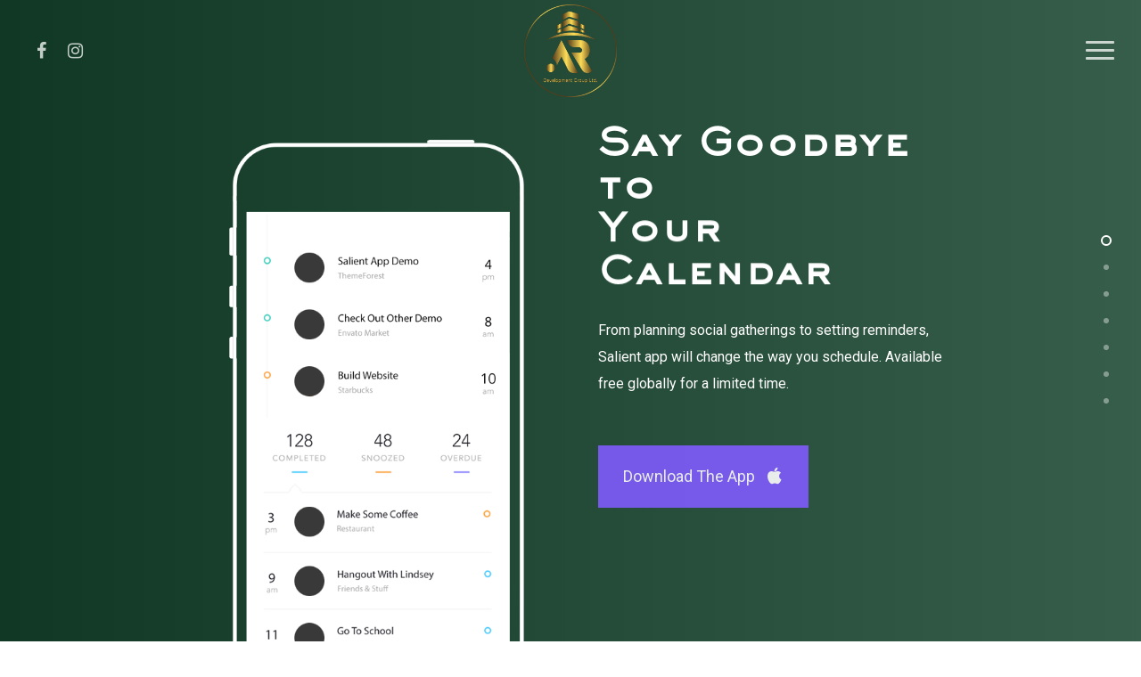

--- FILE ---
content_type: text/css
request_url: https://www.ardevelopments.ca/wp-content/uploads/useanyfont/uaf.css?ver=1664189145
body_size: 36
content:
			@font-face {
				font-family: 'sackers-gothicmed';
				font-style: normal;
				src: url('/wp-content/uploads/useanyfont/191026063230Sackers-gothicmed.eot');
				src: local('sackers-gothicmed'), url('/wp-content/uploads/useanyfont/191026063230Sackers-gothicmed.eot') format('embedded-opentype'), url('/wp-content/uploads/useanyfont/191026063230Sackers-gothicmed.woff') format('woff');
			}
            
            .sackers-gothicmed{font-family: 'sackers-gothicmed' !important;}
            
						h1, h2, h3, h4, h5, #menu-app-demo li a, #menu-app-demo li span{
					font-family: 'sackers-gothicmed' !important;
				}
		

--- FILE ---
content_type: text/css
request_url: https://www.ardevelopments.ca/wp-content/themes/salient/css/plugins/fullpage.css?ver=11.0.1
body_size: 4050
content:
/*
Theme Name:  Salient
Description: "Page full screen rows" styles
*/

.fp-section {
    position: relative;
    -webkit-box-sizing: border-box; 
    -moz-box-sizing: border-box; 
    box-sizing: border-box;
}
.fp-slide {
    float: left;
}
.fp-slide, .fp-slidesContainer {
    height: 100%;
    display: block;
}
.fp-slides {
    z-index:1;
    height: 100%;
    overflow: hidden;
    position: relative;
    -webkit-transition: all 0.3s ease-out; 
    transition: all 0.3s ease-out;
}

#nectar_fullscreen_rows:not(.afterLoaded) > div {
    left: 0;
}
#nectar_fullscreen_rows:not(.afterLoaded) > div:first-child {
  z-index: 150;
}

.fp-tableCell .full-page-inner-wrap:not([data-content-pos="full_height"]),
#nectar_fullscreen_rows:not(.afterLoaded) .full-page-inner-wrap:not([data-content-pos="full_height"]) {
    display: table;
    table-layout:fixed;
}

.fp-tableCell .full-page-inner-wrap, 
.fp-tableCell .full-page-inner-wrap-outer,
#nectar_fullscreen_rows:not(.afterLoaded) .full-page-inner-wrap, 
#nectar_fullscreen_rows:not(.afterLoaded) .full-page-inner-wrap-outer {
	 width: 100%;
    height: 100%;
    position: relative;
}

.fp-tableCell .full-page-inner-wrap:not([data-content-pos="full_height"]) .full-page-inner,
#nectar_fullscreen_rows:not(.afterLoaded) .full-page-inner-wrap:not([data-content-pos="full_height"]) .full-page-inner {
    display: table-cell;
    vertical-align: middle;
}

.fp-tableCell > .full-page-inner-wrap-outer .full-page-inner-wrap[data-content-pos="middle"] {
  display: -webkit-flex;
  display: -ms-flexbox;
  display: flex;
  table-layout: auto;
  -webkit-align-items: center;
  -ms-flex-align: center;
  align-items: center;
}
.fp-tableCell > .full-page-inner-wrap-outer .full-page-inner-wrap[data-content-pos="middle"] .full-page-inner {
  display: block; 
  height: auto!important;
}

.fp-tableCell .full-page-inner-wrap .full-page-inner {
    width: 100%;
    height: 100%;
    position: static;
}
.fp-tableCell .full-page-inner-wrap[data-content-pos="top"] .full-page-inner,
#nectar_fullscreen_rows:not(.afterLoaded) .full-page-inner-wrap[data-content-pos="top"] .full-page-inner  {
	 vertical-align: top;
}
.fp-tableCell .full-page-inner-wrap[data-content-pos="bottom"] .full-page-inner,
#nectar_fullscreen_rows:not(.afterLoaded) .full-page-inner-wrap[data-content-pos="bottom"] .full-page-inner {
	 vertical-align: bottom;
}

.full-page-inner > .span_12 > .wpb_column > .vc_column-inner > .wpb_wrapper {
    transform: translateZ(0);
}

.full-page-inner .col.span_12 { z-index: 10; }

@media only screen and (min-width: 1000px) {
  body[data-flex-cols="true"] #nectar_fullscreen_rows[data-content-overflow="hidden"] .full-page-inner-wrap[data-content-pos="middle"] .full-page-inner > .container > .span_12 {
    flex-wrap: nowrap;
  }
}

.full-page-inner-wrap[data-content-pos="full_height"] .full-page-inner > .span_12,
.full-page-inner-wrap[data-content-pos="full_height"] .full-page-inner > .span_12 > .col,
.full-page-inner-wrap[data-content-pos="full_height"] .full-page-inner > .span_12 > .col > .vc_column-inner,
.full-page-inner-wrap[data-content-pos="full_height"] .full-page-inner > .span_12 > .col > .column-inner-wrap,
.full-page-inner-wrap[data-content-pos="full_height"] .full-page-inner > .span_12 > .col > .column-inner-wrap > .column-inner,
.full-page-inner-wrap[data-content-pos="full_height"] .full-page-inner > .span_12 > .col .wpb_row > .span_12 > .vc_column_container > .column-inner-wrap > .column-inner,
.full-page-inner-wrap[data-content-pos="full_height"] .full-page-inner > .span_12 > .col > .vc_column-inner > .wpb_wrapper.only_rows,
.full-page-inner-wrap[data-content-pos="full_height"] .full-page-inner > .span_12 > .col > .column-inner-wrap > .column-inner > .wpb_wrapper.only_rows,
.vc_row.vc_row-flex>.span_12>.vc_column_container>.column-inner-wrap>.column-inner,
.full-page-inner-wrap[data-content-pos="full_height"] .full-page-inner > .span_12 > .col > .vc_column-inner > .wpb_wrapper > .wpb_row > .span_12,
.full-page-inner-wrap[data-content-pos="full_height"] .full-page-inner > .span_12 > .col > .vc_column-inner > .wpb_wrapper > .wpb_row > .span_12 > .col,
.full-page-inner-wrap[data-content-pos="full_height"] .full-page-inner > .span_12 > .col > .vc_column-inner > .wpb_wrapper > .wpb_row > .span_12 > .col > .vc_column-inner,
.full-page-inner-wrap[data-content-pos="full_height"] .full-page-inner > .span_12 > .col > .column-inner-wrap > .column-inner > .wpb_wrapper > .wpb_row > .span_12,
.full-page-inner-wrap[data-content-pos="full_height"] .full-page-inner > .span_12 > .col > .column-inner-wrap > .column-inner > .wpb_wrapper.only_rows > .wpb_row > .span_12 > .col {
	height: 100%;
}

.full-page-inner-wrap[data-content-pos="full_height"] .full-page-inner > .span_12 > .col > .vc_column-inner > .wpb_wrapper.only_rows[data-inner-row-num="1"] > .wpb_row,
.full-page-inner-wrap[data-content-pos="full_height"] .full-page-inner > .span_12 > .col > .column-inner-wrap > .column-inner > .wpb_wrapper.only_rows[data-inner-row-num="1"] > .wpb_row {
	height: 100%;
}

@media only screen and (min-width: 1000px) {
	.full-page-inner-wrap[data-content-pos="full_height"] .full-page-inner > .span_12 > .col > .vc_column-inner > .wpb_wrapper.only_rows[data-inner-row-num="2"] > .wpb_row,
	.full-page-inner-wrap[data-content-pos="full_height"] .full-page-inner > .span_12 > .col > .column-inner-wrap > .column-inner > .wpb_wrapper.only_rows[data-inner-row-num="2"] > .wpb_row  {
		height: 50%;
	}
	.full-page-inner-wrap[data-content-pos="full_height"] .full-page-inner > .span_12 > .col > .vc_column-inner > .wpb_wrapper.only_rows[data-inner-row-num="3"] > .wpb_row,
	.full-page-inner-wrap[data-content-pos="full_height"] .full-page-inner > .span_12 > .col > .column-inner-wrap > .column-inner > .wpb_wrapper.only_rows[data-inner-row-num="3"] > .wpb_row  {
		height: 33.33%;
	}
	.full-page-inner-wrap[data-content-pos="full_height"] .full-page-inner > .span_12 > .col > .vc_column-inner > .wpb_wrapper.only_rows[data-inner-row-num="4"] > .wpb_row,
	.full-page-inner-wrap[data-content-pos="full_height"] .full-page-inner > .span_12 > .col > .column-inner-wrap > .column-inner > .wpb_wrapper.only_rows[data-inner-row-num="4"] > .wpb_row  {
		height: 25%;
	}
	.full-page-inner-wrap[data-content-pos="full_height"] .full-page-inner > .span_12 > .col > .vc_column-inner > .wpb_wrapper.only_rows[data-inner-row-num="5"] > .wpb_row,
	.full-page-inner-wrap[data-content-pos="full_height"] .full-page-inner > .span_12 > .col > .column-inner-wrap > .column-inner > .wpb_wrapper.only_rows[data-inner-row-num="5"] > .wpb_row  {
		height: 20%;
	}
	.full-page-inner-wrap[data-content-pos="full_height"] .full-page-inner > .span_12 > .col > .vc_column-inner > .wpb_wrapper.only_rows[data-inner-row-num="6"] > .wpb_row,
	.full-page-inner-wrap[data-content-pos="full_height"] .full-page-inner > .span_12 > .col > .column-inner-wrap > .column-inner > .wpb_wrapper.only_rows[data-inner-row-num="6"] > .wpb_row  {
		height: 16.66%;
	}
	.full-page-inner-wrap[data-content-pos="full_height"] .full-page-inner > .span_12 > .col > .vc_column-inner > .wpb_wrapper.only_rows[data-inner-row-num="7"] > .wpb_row,
	.full-page-inner-wrap[data-content-pos="full_height"] .full-page-inner > .span_12 > .col > .column-inner-wrap > .column-inner > .wpb_wrapper.only_rows[data-inner-row-num="7"] > .wpb_row  {
		height: 14.28%;
	}
	.full-page-inner-wrap[data-content-pos="full_height"] .full-page-inner > .span_12 > .col > .vc_column-inner > .wpb_wrapper.only_rows[data-inner-row-num="8"] > .wpb_row,
	.full-page-inner-wrap[data-content-pos="full_height"] .full-page-inner > .span_12 > .col > .column-inner-wrap > .column-inner > .wpb_wrapper.only_rows[data-inner-row-num="8"] > .wpb_row {
		height: 12.5%;
	}
}

.fp-slidesContainer {
    float: left;
    position: relative;
}
.fp-controlArrow {
    -webkit-user-select: none; 
    -moz-user-select: none;
    -khtml-user-select: none; 
    -ms-user-select: none; 
    position: absolute;
    z-index: 4;
    top: 50%;
    cursor: pointer;
    width: 0;
    height: 0;
    border-style: solid;
    margin-top: -38px;
    -webkit-transform: translate3d(0,0,0);
    -ms-transform: translate3d(0,0,0);
    transform: translate3d(0,0,0);
}
.fp-controlArrow.fp-prev {
    left: 15px;
    width: 0;
    border-width: 38.5px 34px 38.5px 0;
    border-color: transparent #fff transparent transparent;
}
.fp-controlArrow.fp-next {
    right: 15px;
    border-width: 38.5px 0 38.5px 34px;
    border-color: transparent transparent transparent #fff;
}
.fp-scrollable {
    overflow: hidden;
}
body:not(.mobile) .fp-scroller {
    transition-duration: 0.25s!important;
}
.fp-notransition {
    -webkit-transition: none !important;
    transition: none !important;
}
.iScrollIndicator {
    border: 0 !important;
}

@media only screen and (max-width: 750px) {
	#boxed #fp-nav { right: 20px;}
}
#fp-nav {
    position: fixed;
    z-index: 100;
    margin-top: -32px;
    top: 50%;
    opacity: 1;
    -webkit-transform: translate3d(0,0,0);
}
#fp-nav.right {
    right: 22px;
}
#fp-nav.left {
    left: 22px;
}
.fp-slidesNav{
    position: absolute;
    z-index: 4;
    left: 50%;
    opacity: 1;
}
.fp-slidesNav.bottom {
    bottom: 17px;
}
.fp-slidesNav.top {
    top: 17px;
}
#fp-nav ul,
.fp-slidesNav ul {
  margin: 0;
  padding: 0;
}
#fp-nav ul li,
.fp-slidesNav ul li {
    display: block;
    box-sizing: content-box;
    -webkit-box-sizing: content-box;
    position:relative;
    cursor: pointer;
    list-style: none;
}
.fp-slidesNav ul li {
    display: inline-block;
}
#fp-nav ul li a,
.fp-slidesNav ul li a {
    display: block;
    position: relative;
    z-index: 1;
    width: 100%;
    height: 100%;
    cursor: pointer;
    text-decoration: none;
}

#fp-nav.transparent ul li a,
.transparent .fp-slidesNav ul li a {
    padding: 15px 17px;
}
#fp-nav.tooltip ul li a,
.tooltip .fp-slidesNav ul li a {
    padding: 13px 17px;
}
#fp-nav.tooltip_alt ul li a,
.tooltip_alt .fp-slidesNav ul li a {
    padding: 10px 17px;
}

#fp-nav ul li a.active span,
.fp-slidesNav ul li a.active span,
#fp-nav ul li:hover a.active span,
.fp-slidesNav ul li:hover a.active span,
#fp-nav.tooltip ul li a.active span,
#fp-nav.tooltip_alt ul li a.active span {
    height: 12px;
    width: 12px;
    margin: -6px 0 0 -6px;
    border-radius: 100%;
 }

 body #fp-nav ul li a.active span,
.fp-slidesNav ul li a.active span {
	background-color: transparent;
	box-shadow: inset 0 0 0 2px rgba(0,0,0,0.6);
}
 #fp-nav:not(.tooltip_alt).light-controls ul li a.active span,
.fp-slidesNav.light-controls ul li a.active span {
	background-color: transparent;
	box-shadow: inset 0 0 0 2px rgba(255,255,255,1);
}

#fp-nav ul li a span,
.fp-slidesNav ul li a span {
    border-radius: 50%;
    position: absolute;
    z-index: 1;
    height: 6px;
    width: 6px;
    box-shadow: inset 0 0 0 6px rgba(0,0,0,0.4);
    left: 50%;
    top: 50%;
    display: block;
    margin: -3px 0 0 -3px;
    -webkit-transition: -webkit-transform 0.1s ease-in-out, background-color 0.2s ease 0.3s, box-shadow 0.25s ease-out;
    -moz-transition: transform 0.1s ease-in-out, background-color 0.2s ease 0.3s, box-shadow 0.25s ease-out;
    -o-transition: transform 0.1s ease-in-out, background-color 0.2s ease 0.3s, box-shadow 0.25s ease-out;
    transition: transform 0.1s ease-in-out, background-color 0.2s ease 0.3s, box-shadow 0.25s ease-out;
}

#fp-nav:not(.light) ul li a span{
	box-shadow: inset 0 0 0 8px rgba(0,0,0,0.3);
}

#fp-nav ul li a span:after {
	display: block;
    position: absolute;
    content: '';
    top: 0;
    left: -5555px;
    width: 100%;
    height: 100%;
    border-radius: 18px 18px;
    opacity: 1;
    background-color: #fff;
    -webkit-transform: scale(.4);
    -ms-transform: scale(.4);
    transform: scale(.4);
    -webkit-transition: opacity .25s ease-out,-webkit-transform .25s ease-out;
    -ms-transition: opacity .25s ease-out,-ms-transform .25s ease-out;
    transition: opacity .25s ease-out,transform .25s ease-out;
}

#fp-nav:not(.light-controls) ul li a span:after,
#fp-nav.tooltip_alt ul li a span:after {
	background-color: #000;
}

#fp-nav ul li:hover a span {
	-webkit-animation: animNavModalAllHover .35s ease-in-out forwards;
    -ms-animation: animNavModalAllHover .35s ease-in-out forwards;
    animation: animNavModalAllHover .35s ease-in-out forwards;
}
@keyframes animNavModalAllHover{
	0%{
		transform:scale(1)
	}
	50%{transform:scale(1.2)}
	100%{transform:scale(1)}
}

#fp-nav ul li:hover a span:after,
.fp-slidesNav ul li:hover a span:after {
    left: 0;
    top: 0;
    opacity: 0;
    -webkit-transform: scale(1.3);
    -ms-transform: scale(1.3);
    transform: scale(1.3);
}

#fp-nav:not(.tooltip_alt).light-controls ul li a span {
	box-shadow: inset 0 0 0 8px rgba(255,255,255,0.4);
}

#fp-nav ul li .fp-tooltip .tooltip-inner {
    position: absolute;
    top: -3px;
    color: #fff;
    font-size: 14px;
    line-height: 36px;
    font-family: arial, helvetica, sans-serif;
    white-space: nowrap;
    max-width: 220px;
    display: block;
    right: 0;
    width: auto;
    pointer-events: none;
    transform: translateX(-10px);
    -webkit-transform: translateX(-10px);
    cursor: pointer;
}

#fp-nav.transparent:not(.light-controls) ul li .fp-tooltip .tooltip-inner,
#fp-nav.transparent.tooltip_alt ul li .fp-tooltip .tooltip-inner {
	color:  rgba(0,0,0,0.6);
}
#fp-nav.transparent:not(.light-controls) ul li .fp-tooltip .tooltip-inner:after,
#fp-nav.transparent.tooltip_alt ul li .fp-tooltip .tooltip-inner:after {
	border-color: rgba(0,0,0,0.3);
}

#fp-nav.transparent ul li .fp-tooltip .tooltip-inner span {
	opacity: 0;
	-webkit-transition: all 0.2s cubic-bezier(.4,0,1,.44);
    transition: all 0.2s cubic-bezier(.4,0,1,.44);
}
#fp-nav.transparent ul li:hover .fp-tooltip .tooltip-inner span {
	opacity: 1;
	-webkit-transition: all 0.2s cubic-bezier(0,.44,.41,.99);
    transition: all 0.2s cubic-bezier(0,.44,.41,.99);
}
#fp-nav.transparent ul li .fp-tooltip  {
	overflow: hidden;
    right: 50px;
    top: 0;
    position: absolute;
    width: 250px;
    pointer-events: none;
    height: 26px;
}
#fp-nav.transparent ul li .fp-tooltip .tooltip-inner:after {
	width: 100%;
	height: 1px;
	display: block;
	content: ' ';
	right: -100%;
	opacity: 1!important;
	top: 50%;
	margin-right: -10px;
	position: absolute;
	border-bottom: 1px solid #fff;
	transform: translateY(-50%);
	-webkit-transform: translateY(-50%);
}
#fp-nav.transparent ul li .fp-tooltip .tooltip-inner {
 	-webkit-transition: -webkit-transform 0.2s cubic-bezier(.4,0,1,.44);
    transition: transform 0.2s cubic-bezier(.4,0,1,.44);
}
#fp-nav.tooltip_alt {
	border-radius: 100px;
	right: 28px;
	padding: 20px 0;
	background-color: #fff;
    box-shadow: 0 4px 9px 0 rgba(43,43,49,.1),0 7px 14px 0 rgba(43,43,49,.13);
    transition: right 0.5s;
    -webkit-transition: right 0.5s;
}
@media only screen and (min-width: 1500px) {
	body[data-ext-responsive="true"] #fp-nav.tooltip_alt {
		right: 60px;
	}
}
#fp-nav:not(.light-controls).tooltip_alt ul li a span {
	box-shadow: inset 0 0 0 8px rgba(0,0,0,0.15);
    -webkit-box-shadow: inset 0 0 0 8px rgba(0,0,0,0.15);
}

#fp-nav.tooltip_alt ul li .fp-tooltip .tooltip-inner {
	background-color: rgba(0,0,0,0.6);
	padding: 0px 12px;
	border-radius: 100px;
	font-size: 12px;
	line-height: 28px;
	top: -4px;
}

#fp-nav.tooltip ul li .fp-tooltip,
#fp-nav.tooltip_alt ul li .fp-tooltip  {
    right: 50px;
    top: 0;
    position: absolute;
    pointer-events: none;
    height: 22px;
}
#fp-nav.tooltip ul li .fp-tooltip .tooltip-inner {
	background-color: #27cfc3;
	padding: 8px 12px;
	top: -4px;
	border-radius: 4px;
}
#fp-nav.tooltip ul li .fp-tooltip .tooltip-inner:after {
    content: ' ';
    position: absolute;
    right: -6px;
    top: 50%;
    -webkit-transform: translateY(-50%);
    transform: translateY(-50%);
    width: 0;
    height: 0;
    border-top: 6px solid transparent;
    border-bottom: 6px solid transparent;
    border-left: 6px solid #27cfc3;
}
#fp-nav.tooltip ul li .fp-tooltip .tooltip-inner {
	 transform: translateX(-35px);
	 -webkit-transform: translateX(-35px);
}
#fp-nav.tooltip ul li a > span {
	height: 6px;
	width: 6px;
}
#fp-nav.tooltip ul li .fp-tooltip, #fp-nav.tooltip_alt ul li .fp-tooltip  {
	opacity: 0;
	height: 34px;
}
#fp-nav.tooltip_alt ul li:hover {
	z-index: 100;
}
@media only screen and (min-width: 1000px) {
	#fp-nav.tooltip ul li:hover .fp-tooltip, 
  #fp-nav.tooltip_alt ul li:hover .fp-tooltip {
		opacity: 1;
	}
}
#fp-nav.tooltip_alt ul li:hover .fp-tooltip .tooltip-inner {
	transform: translateX(-2px);
}
#fp-nav.tooltip_alt ul li .fp-tooltip, 
#fp-nav.tooltip_alt ul li .fp-tooltip .tooltip-inner {
	transition: all 0.2s;
	-webkit-transition: all 0.2s;
}
#fp-nav.tooltip ul li .fp-tooltip span {
    height: 18px;
    display: block;
    line-height: 18px;
}

@keyframes ttBounceOut {
        0%{ transform: translateX(-25px); }
        33%{ transform: translateX(-39px);}
        66%{ transform: translateX(-34px); }
        100%{ transform: translateX(-35px); }
}

@-webkit-keyframes ttBounceOut {
        0%{ transform: translateX(-25px); }
        33%{ transform: translateX(-39px);}
        66%{ transform: translateX(-34px); }
        100%{ transform: translateX(-35px); }
}

#fp-nav.tooltip ul li:hover .fp-tooltip .tooltip-inner,
#fp-nav.tooltip.fp-show-active a.active + .fp-tooltip .tooltip-inner,
#fp-nav.tooltip ul li:hover .fp-tooltip.right .tooltip-inner {
    width: auto;
    opacity: 1;
    -moz-animation: ttBounceOut .4s linear;
   -webkit-animation: ttBounceOut .4s linear;
    pointer-events: none;
}

#fp-nav.transparent ul li:hover .fp-tooltip .tooltip-inner,
#fp-nav.transparent.fp-show-active a.active + .fp-tooltip .tooltip-inner,
#fp-nav.transparent ul li:hover .fp-tooltip.right .tooltip-inner {
    -webkit-transition: -webkit-transform 0.25s cubic-bezier(0.165, 0.840, 0.440, 1.000);
    transition: transform 0.25s cubic-bezier(0.165, 0.840, 0.440, 1.000);
    width: auto;
    opacity: 1;
    transform: translateX(-35px);
    pointer-events: none;
}
#fp-nav.transparent ul li .fp-tooltip.right {
    right: 32px;
}
#fp-nav.tooltip ul li .fp-tooltip.right {
    right: 5px;
}
#fp-nav ul li .fp-tooltip.left {
    left: 20px;
}
.fp-auto-height.fp-section,
.fp-auto-height .fp-slide,
.fp-auto-height .fp-tableCell{
    height: auto !important;
}
.fp-tableCell {
	overflow: hidden;
}
#nectar_fullscreen_rows {
	background-color: #333;
	height: 1500px;
}

#nectar_fullscreen_rows > .wpb_row .full-page-inner-wrap {
	background-color: #fff;
}

#nectar_fullscreen_rows > div,
#nectar_fullscreen_rows > div > .fp-tableCell,
#nectar_fullscreen_rows:not(data-animation="none") > div > .fp-tableCell .full-page-inner-wrap-outer {
	backface-visibility: hidden;
}
@media screen and (-ms-high-contrast: active), (-ms-high-contrast: none) {
	#nectar_fullscreen_rows > div,
	#nectar_fullscreen_rows > div > .fp-tableCell,
	#nectar_fullscreen_rows > div > .fp-tableCell .full-page-inner-wrap-outer {
		backface-visibility: visible;
	}
}
#nectar_fullscreen_rows > div.hidden {
	opacity: 0;
}

#nectar_fullscreen_rows > div.full-width-content {
	width: 100%!important;
}


#nectar_fullscreen_rows[data-animation="zoom-out-parallax"] > div.next-current.trans .fp-tableCell, 
#nectar_fullscreen_rows[data-animation="zoom-out-parallax"] > div.next-current.trans .fp-tableCell .full-page-inner-wrap-outer, 
#nectar_fullscreen_rows[data-animation="zoom-out-parallax"] > #footer-outer.next-current.trans,
#nectar_fullscreen_rows[data-animation="parallax"] > div.next-current.trans .fp-tableCell, 
#nectar_fullscreen_rows[data-animation="parallax"] > div.next-current.trans .fp-tableCell .full-page-inner-wrap-outer, 
#nectar_fullscreen_rows[data-animation="parallax"] > #footer-outer.next-current.trans,
#nectar_fullscreen_rows[data-animation="none"]  > #footer-outer.next-current.trans {
	transform: translateY(0) translateZ(0)!important;
}

#nectar_fullscreen_rows[data-animation="parallax"] > div.next-current .fp-tableCell .full-page-inner {
	opacity: 1;
}
#nectar_fullscreen_rows[data-animation="parallax"]  > div.next-current.trans .fp-tableCell .full-page-inner {
	opacity: 1;
}

#nectar_fullscreen_rows > div.next-current,
#nectar_fullscreen_rows > div.active, 
#nectar_fullscreen_rows > div.current {
  top: 0!important;
	left: 0!important;
}

#nectar_fullscreen_rows > div.next-current {
	z-index: 10000;
}

#nectar_fullscreen_rows > div.active, 
#nectar_fullscreen_rows > div.current {
	z-index: 1000;
}

#nectar_fullscreen_rows > div#footer-outer {
	visibility: visible;
	z-index: 1;
}

/* when using default footer, display block instead of flex */
#nectar_fullscreen_rows #footer-outer[data-cols] .full-page-inner > .container > .span_12 {
  display: block;
}

#nectar_fullscreen_rows > div {
	margin: 0!important;
	padding: 0;
	z-index: 100;
}


#nectar_fullscreen_rows > div {
	position: absolute;
	left: -9999px;
}


#nectar_fullscreen_rows[data-animation="none"] > div {
	position: relative;
	left: 0px!important;
}

#nectar_fullscreen_rows[data-animation="zoom-out-parallax"][data-animation-speed="slow"] .last-before-footer,
#nectar_fullscreen_rows[data-animation="none"][data-animation-speed="slow"] .last-before-footer,
#nectar_fullscreen_rows[data-animation="parallax"][data-animation-speed="slow"] .last-before-footer,
#nectar_fullscreen_rows[data-animation="zoom-out-parallax"][data-animation-speed="medium"] .last-before-footer,
#nectar_fullscreen_rows[data-animation="none"][data-animation-speed="medium"] .last-before-footer,
#nectar_fullscreen_rows[data-animation="parallax"][data-animation-speed="medium"] .last-before-footer,
#nectar_fullscreen_rows[data-animation="zoom-out-parallax"][data-animation-speed="fast"] .last-before-footer,
#nectar_fullscreen_rows[data-animation="none"][data-animation-speed="fast"] .last-before-footer,
#nectar_fullscreen_rows[data-animation="parallax"][data-animation-speed="fast"] .last-before-footer {
	top: 0!important;
	left: 0!important;
	opacity: 1!important;
	-webkit-transition: opacity 500ms cubic-bezier(0.60, 0.23, 0.2, 0.93) 0ms, -webkit-transform 500ms cubic-bezier(0.60, 0.23, 0.2, 0.93) 0ms!important;
	transition: opacity 500ms cubic-bezier(0.60, 0.23, 0.2, 0.93) 0ms, transform 500ms cubic-bezier(0.60, 0.23, 0.2, 0.93) 0ms!important;
	z-index: 11000!important;
}

#nectar_fullscreen_rows > #footer-outer .fp-tableCell {
	transition: none!important;
	-webkit-transition: none!important;
}

#nectar_fullscreen_rows > #footer-outer {
	width: 100%;
	top: auto!important;
	left: 0!important;
	bottom: 0!important;
	transform: translateY(45%) translateZ(0);
	-webkit-transform: translateY(45%) translateZ(0);
	position: absolute;
	height: auto!important;
	opacity: 0;
}

#nectar_fullscreen_rows[data-footer="default"] > #footer-outer .full-page-inner > .container { 
    max-width: none!important;
    width: 100%!important;
    padding: 0!important;
}

#nectar_fullscreen_rows > #footer-outer.active, #nectar_fullscreen_rows > #footer-outer.fp-completely {
	opacity: 1!important;
}
#nectar_fullscreen_rows > #footer-outer .full-page-inner-wrap {
	transform: none!important;
	-webkit-transform: none!important;
}

#nectar_fullscreen_rows > #footer-outer.active.completely {
	z-index: 10000;
}

#nectar_fullscreen_rows > #footer-outer #call-to-action .container {
  padding: 42px 0!important;
}

#nectar_fullscreen_rows .only-nectar-slider .col {
	margin-bottom: 0;
}
#nectar_fullscreen_rows .only-nectar-slider .nectar-slider-wrap {
	margin-left: 0;
}
#nectar_fullscreen_rows #copyright li {
	list-style: none;
}
#nectar_fullscreen_rows #copyright ul {
	margin-bottom: 0;
}

#nectar_fullscreen_rows #footer-outer .full-page-inner-wrap, 
#nectar_fullscreen_rows #footer-outer .full-page-inner-wrap .full-page-inner {
	display: block;
	table-layout: auto;
	height: auto;
}

#nectar_fullscreen_rows[data-row-bg-animation="ken_burns"] .active:not(#footer-outer) .kenburns.row-bg.using-image {
	-webkit-transform: scale(1);
	transform: scale(1);
}
#nectar_fullscreen_rows[data-row-bg-animation="ken_burns"] .active:not(#footer-outer) .row-bg.using-image, 
#nectar_fullscreen_rows[data-row-bg-animation="ken_burns"] .transition-out .row-bg.using-image,
#nectar_fullscreen_rows[data-row-bg-animation="ken_burns"] .last-before-footer .row-bg.using-image {
    -ms-transition: transform 14s cubic-bezier(.2,0,.7,1);
	-webkit-transition: transform 14s cubic-bezier(.2,0,.7,1);
    transition: transform 14s cubic-bezier(.2,0,.7,1);
    -webkit-transform: scale(1.12);
	transform: scale(1.12);
}
#nectar_fullscreen_rows[data-row-bg-animation="ken_burns"] .active:not(#footer-outer) .row-bg.using-image.disable_ken_burns {
	-webkit-transform: scale(1);
	transform: scale(1);
}  

.wpb_row .row-bg-wrap:after {
    backface-visibility: hidden;
}




#nectar_fullscreen_rows #footer-outer img.img-with-animation, 
#nectar_fullscreen_rows #footer-outer .col.has-animation, 
#nectar_fullscreen_rows #footer-outer .wpb_column.has-animation, 
#nectar_fullscreen_rows #footer-outer .nectar-milestone:not(.animated-in), 
#nectar_fullscreen_rows #footer-outer .clients.fade-in-animation >div{
  opacity:1!important; 
  transform:none!important; 
  -webkit-transform:none!important
}



@media only screen and (min-width: 1000px) {
    
    #nectar_fullscreen_rows[data-mobile-disable="on"] .vc_row.vc_row-flex> .full-page-inner-wrap-outer>.full-page-inner-wrap>.full-page-inner>.span_12,
    #nectar_fullscreen_rows[data-mobile-disable="on"] .vc_row.vc_row-flex> .full-page-inner-wrap-outer>.full-page-inner-wrap>.full-page-inner>.span_12>.vc_column_container,
    #nectar_fullscreen_rows[data-mobile-disable="on"] .vc_row.vc_row-o-equal-height> .full-page-inner-wrap-outer>.full-page-inner-wrap>.full-page-inner>.span_12>.column_container>.column-inner-wrap,
    #nectar_fullscreen_rows[data-mobile-disable="on"] .vc_row.vc_row-flex> .full-page-inner-wrap-outer>.full-page-inner-wrap>.full-page-inner>.container>.span_12,
    #nectar_fullscreen_rows[data-mobile-disable="on"] .vc_row.vc_row-flex> .full-page-inner-wrap-outer>.full-page-inner-wrap>.full-page-inner>.container>.span_12>.vc_column_container,
    #nectar_fullscreen_rows[data-mobile-disable="on"] .vc_row.vc_row-o-equal-height> .full-page-inner-wrap-outer>.full-page-inner-wrap>.full-page-inner>.container>.span_12>.column_container>.column-inner-wrap {
        display: -webkit-box;
        display: -webkit-flex;
        display: -ms-flexbox;
        display: flex;
    }


    #nectar_fullscreen_rows[data-mobile-disable="on"] .wpb_row.vc_row-flex> .full-page-inner-wrap-outer >.full-page-inner-wrap>.full-page-inner>.span_12>.vc_column_container>.vc_column-inner,
    #nectar_fullscreen_rows[data-mobile-disable="on"] .wpb_row.vc_row-flex> .full-page-inner-wrap-outer >.full-page-inner-wrap>.full-page-inner>.span_12>.vc_column_container>.column-inner-wrap>.column-inner,
    #nectar_fullscreen_rows[data-mobile-disable="on"] .wpb_row.vc_row-flex> .full-page-inner-wrap-outer > .full-page-inner-wrap>.full-page-inner>.span_12>.vc_column_container>.vc_column-inner,
    #nectar_fullscreen_rows[data-mobile-disable="on"] .wpb_row.vc_row-flex> .full-page-inner-wrap-outer >.full-page-inner-wrap>.full-page-inner>.container>.span_12>.vc_column_container>.vc_column-inner,
    #nectar_fullscreen_rows[data-mobile-disable="on"] .wpb_row.vc_row-flex> .full-page-inner-wrap-outer >.full-page-inner-wrap>.full-page-inner>.container>.span_12>.vc_column_container>.column-inner-wrap>.column-inner,
    #nectar_fullscreen_rows[data-mobile-disable="on"] .wpb_row.vc_row-flex> .full-page-inner-wrap-outer > .full-page-inner-wrap>.full-page-inner>.container>.span_12>.vc_column_container>.vc_column-inner {
        -webkit-box-flex: 1;
        -webkit-flex-grow: 1;
        -ms-flex-positive: 1;
        flex-grow: 1;
        display: -webkit-box;
        display: -webkit-flex;
        display: -ms-flexbox;
        display: flex;
        -webkit-box-orient: vertical;
        -webkit-box-direction: normal;
        -webkit-flex-direction: column;
        -ms-flex-direction: column;
        flex-direction: column;
    }


    #nectar_fullscreen_rows[data-mobile-disable="on"] .vc_row.vc_row-o-equal-height> .full-page-inner-wrap-outer>.full-page-inner-wrap>.full-page-inner>.span_12>.vc_column_container,
    #nectar_fullscreen_rows[data-mobile-disable="on"] .vc_row.vc_row-o-equal-height> .full-page-inner-wrap-outer>.full-page-inner-wrap>.full-page-inner>.span_12>.column_container>.column-inner-wrap,
    #nectar_fullscreen_rows[data-mobile-disable="on"] .vc_row.vc_row-o-equal-height> .full-page-inner-wrap-outer>.full-page-inner-wrap>.full-page-inner>.container>.span_12>.vc_column_container,
    #nectar_fullscreen_rows[data-mobile-disable="on"] .vc_row.vc_row-o-equal-height> .full-page-inner-wrap-outer>.full-page-inner-wrap>.full-page-inner>.container>.span_12>.column_container>.column-inner-wrap {
        -webkit-box-align: stretch;
        -webkit-align-items: stretch;
        -ms-flex-align: stretch;
        align-items: stretch;
    }

    #nectar_fullscreen_rows[data-mobile-disable="on"] .vc_row.vc_row-o-content-top> .full-page-inner-wrap-outer>.full-page-inner-wrap>.full-page-inner>.span_12>.vc_vc_column>.vc_column_container>.vc_column-inner,
    #nectar_fullscreen_rows[data-mobile-disable="on"] .vc_row.vc_row-o-content-top> .full-page-inner-wrap-outer>.full-page-inner-wrap>.full-page-inner>.span_12>.vc_vc_column_inner>.vc_column_container>.vc_column-inner,
    #nectar_fullscreen_rows[data-mobile-disable="on"] .vc_row.vc_row-o-content-top> .full-page-inner-wrap-outer>.full-page-inner-wrap>.full-page-inner>.container>.span_12>.vc_vc_column>.vc_column_container>.vc_column-inner,
    #nectar_fullscreen_rows[data-mobile-disable="on"] .vc_row.vc_row-o-content-top> .full-page-inner-wrap-outer>.full-page-inner-wrap>.full-page-inner>.container>.span_12>.vc_vc_column_inner>.vc_column_container>.vc_column-inner {
        -webkit-box-pack: start;
        -webkit-justify-content: flex-start;
        -ms-flex-pack: start;
        justify-content: flex-start;
    }



    #nectar_fullscreen_rows[data-mobile-disable="on"] .vc_row.vc_row-o-content-middle> .full-page-inner-wrap-outer>.full-page-inner-wrap>.full-page-inner>.span_12>.vc_column_container>.column-inner-wrap>.column-inner,
    #nectar_fullscreen_rows[data-mobile-disable="on"] .vc_row.vc_row-o-content-middle> .full-page-inner-wrap-outer>.full-page-inner-wrap>.full-page-inner>.span_12>.vc_column_container>.vc_column-inner,
    #nectar_fullscreen_rows[data-mobile-disable="on"] .vc_row.vc_row-o-content-middle> .full-page-inner-wrap-outer> .full-page-inner-wrap>.full-page-inner>.span_12>.vc_column_container>.vc_column-inner,
    #nectar_fullscreen_rows[data-mobile-disable="on"] .vc_row.vc_row-o-content-middle> .full-page-inner-wrap-outer>.full-page-inner-wrap>.full-page-inner>.container>.span_12>.vc_column_container>.column-inner-wrap>.column-inner,
    #nectar_fullscreen_rows[data-mobile-disable="on"] .vc_row.vc_row-o-content-middle> .full-page-inner-wrap-outer>.full-page-inner-wrap>.full-page-inner>.container>.span_12>.vc_column_container>.vc_column-inner,
    #nectar_fullscreen_rows[data-mobile-disable="on"] .vc_row.vc_row-o-content-middle> .full-page-inner-wrap-outer> .full-page-inner-wrap>.full-page-inner>.container>.span_12>.vc_column_container>.vc_column-inner {
        -webkit-box-pack: center;
        -webkit-justify-content: center;
        -ms-flex-pack: center;
        justify-content: center;
        width: 100%;
    }

    #nectar_fullscreen_rows[data-mobile-disable="on"] .vc_row.vc_row-o-content-bottom> .full-page-inner-wrap-outer>.full-page-inner-wrap>.full-page-inner>.span_12>.vc_column_container>.column-inner-wrap>.column-inner,
    #nectar_fullscreen_rows[data-mobile-disable="on"] .vc_row.vc_row-o-content-bottom> .full-page-inner-wrap-outer>.full-page-inner-wrap>.full-page-inner>.span_12>.vc_column_container>.vc_column-inner,
    #nectar_fullscreen_rows[data-mobile-disable="on"] .vc_row.vc_row-o-content-bottom> .full-page-inner-wrap-outer>.full-page-inner-wrap>.full-page-inner>.span_12>.vc_column_container>.vc_column-inner,
    #nectar_fullscreen_rows[data-mobile-disable="on"] .vc_row.vc_row-o-content-bottom> .full-page-inner-wrap-outer>.full-page-inner-wrap>.full-page-inner>.container>.span_12>.vc_column_container>.column-inner-wrap>.column-inner,
    #nectar_fullscreen_rows[data-mobile-disable="on"] .vc_row.vc_row-o-content-bottom> .full-page-inner-wrap-outer>.full-page-inner-wrap>.full-page-inner>.container>.span_12>.vc_column_container>.vc_column-inner,
    #nectar_fullscreen_rows[data-mobile-disable="on"] .vc_row.vc_row-o-content-bottom> .full-page-inner-wrap-outer>.full-page-inner-wrap>.full-page-inner>.container>.span_12>.vc_column_container>.vc_column-inner {
        -webkit-box-pack: end;
        -webkit-justify-content: flex-end;
        -ms-flex-pack: end;
        justify-content: flex-end;
    }

}


@media only screen and (min-width: 1000px) and (orientation:landscape) {
  .using-mobile-browser #nectar_fullscreen_rows > .wpb_row.extra-top-padding {
    padding-top: 80px;
  }
}

--- FILE ---
content_type: text/javascript
request_url: https://www.ardevelopments.ca/wp-content/themes/salient/js/third-party/jquery.fullPage.min.js?ver=11.0.1
body_size: 33879
content:


/*! iScroll v5.2.0 ~ (c) 2008-2016 Matteo Spinelli ~ http://cubiq.org/license */
(function(g,q,f){function p(a,b){this.wrapper="string"==typeof a?q.querySelector(a):a;this.scroller=this.wrapper.children[0];this.scrollerStyle=this.scroller.style;this.options={resizeScrollbars:!0,mouseWheelSpeed:20,snapThreshold:.334,disablePointer:!d.hasPointer,disableTouch:d.hasPointer||!d.hasTouch,disableMouse:d.hasPointer||d.hasTouch,startX:0,startY:0,scrollY:!0,directionLockThreshold:5,momentum:!0,bounce:!0,bounceTime:600,bounceEasing:"",preventDefault:!0,preventDefaultException:{tagName:/^(INPUT|TEXTAREA|BUTTON|SELECT)$/},
HWCompositing:!0,useTransition:!0,useTransform:!0,bindToWrapper:"undefined"===typeof g.onmousedown};for(var c in b)this.options[c]=b[c];this.translateZ=this.options.HWCompositing&&d.hasPerspective?" translateZ(0)":"";this.options.useTransition=d.hasTransition&&this.options.useTransition;this.options.useTransform=d.hasTransform&&this.options.useTransform;this.options.eventPassthrough=!0===this.options.eventPassthrough?"vertical":this.options.eventPassthrough;this.options.preventDefault=!this.options.eventPassthrough&&
this.options.preventDefault;this.options.scrollY="vertical"==this.options.eventPassthrough?!1:this.options.scrollY;this.options.scrollX="horizontal"==this.options.eventPassthrough?!1:this.options.scrollX;this.options.freeScroll=this.options.freeScroll&&!this.options.eventPassthrough;this.options.directionLockThreshold=this.options.eventPassthrough?0:this.options.directionLockThreshold;this.options.bounceEasing="string"==typeof this.options.bounceEasing?d.ease[this.options.bounceEasing]||d.ease.circular:
this.options.bounceEasing;this.options.resizePolling=void 0===this.options.resizePolling?60:this.options.resizePolling;!0===this.options.tap&&(this.options.tap="tap");this.options.useTransition||this.options.useTransform||/relative|absolute/i.test(this.scrollerStyle.position)||(this.scrollerStyle.position="relative");"scale"==this.options.shrinkScrollbars&&(this.options.useTransition=!1);this.options.invertWheelDirection=this.options.invertWheelDirection?-1:1;this.directionY=this.directionX=this.y=
this.x=0;this._events={};this._init();this.refresh();this.scrollTo(this.options.startX,this.options.startY);this.enable()}function u(a,b,c){var e=q.createElement("div"),d=q.createElement("div");!0===c&&(e.style.cssText="position:absolute;z-index:9999",d.style.cssText="-webkit-box-sizing:border-box;-moz-box-sizing:border-box;box-sizing:border-box;position:absolute;background:rgba(0,0,0,0.5);border:1px solid rgba(255,255,255,0.9);border-radius:3px");d.className="iScrollIndicator";"h"==a?(!0===c&&(e.style.cssText+=
";height:7px;left:2px;right:2px;bottom:0",d.style.height="100%"),e.className="iScrollHorizontalScrollbar"):(!0===c&&(e.style.cssText+=";width:7px;bottom:2px;top:2px;right:1px",d.style.width="100%"),e.className="iScrollVerticalScrollbar");e.style.cssText+=";overflow:hidden";b||(e.style.pointerEvents="none");e.appendChild(d);return e}function v(a,b){this.wrapper="string"==typeof b.el?q.querySelector(b.el):b.el;this.wrapperStyle=this.wrapper.style;this.indicator=this.wrapper.children[0];this.indicatorStyle=
this.indicator.style;this.scroller=a;this.options={listenX:!0,listenY:!0,interactive:!1,resize:!0,defaultScrollbars:!1,shrink:!1,fade:!1,speedRatioX:0,speedRatioY:0};for(var c in b)this.options[c]=b[c];this.sizeRatioY=this.sizeRatioX=1;this.maxPosY=this.maxPosX=0;this.options.interactive&&(this.options.disableTouch||(d.addEvent(this.indicator,"touchstart",this),d.addEvent(g,"touchend",this)),this.options.disablePointer||(d.addEvent(this.indicator,d.prefixPointerEvent("pointerdown"),this),d.addEvent(g,
d.prefixPointerEvent("pointerup"),this)),this.options.disableMouse||(d.addEvent(this.indicator,"mousedown",this),d.addEvent(g,"mouseup",this)));if(this.options.fade){this.wrapperStyle[d.style.transform]=this.scroller.translateZ;var e=d.style.transitionDuration;if(e){this.wrapperStyle[e]=d.isBadAndroid?"0.0001ms":"0ms";var f=this;d.isBadAndroid&&t(function(){"0.0001ms"===f.wrapperStyle[e]&&(f.wrapperStyle[e]="0s")});this.wrapperStyle.opacity="0"}}}var t=g.requestAnimationFrame||g.webkitRequestAnimationFrame||
g.mozRequestAnimationFrame||g.oRequestAnimationFrame||g.msRequestAnimationFrame||function(a){g.setTimeout(a,1E3/60)},d=function(){function a(a){return!1===e?!1:""===e?a:e+a.charAt(0).toUpperCase()+a.substr(1)}var b={},c=q.createElement("div").style,e=function(){for(var a=["t","webkitT","MozT","msT","OT"],b,e=0,d=a.length;e<d;e++)if(b=a[e]+"ransform",b in c)return a[e].substr(0,a[e].length-1);return!1}();b.getTime=Date.now||function(){return(new Date).getTime()};b.extend=function(a,b){for(var c in b)a[c]=
b[c]};b.addEvent=function(a,b,c,e){a.addEventListener(b,c,!!e)};b.removeEvent=function(a,b,c,e){a.removeEventListener(b,c,!!e)};b.prefixPointerEvent=function(a){return g.MSPointerEvent?"MSPointer"+a.charAt(7).toUpperCase()+a.substr(8):a};b.momentum=function(a,b,c,e,d,k){b=a-b;c=f.abs(b)/c;var g;k=void 0===k?6E-4:k;g=a+c*c/(2*k)*(0>b?-1:1);k=c/k;g<e?(g=d?e-d/2.5*(c/8):e,b=f.abs(g-a),k=b/c):0<g&&(g=d?d/2.5*(c/8):0,b=f.abs(a)+g,k=b/c);return{destination:f.round(g),duration:k}};var d=a("transform");b.extend(b,
{hasTransform:!1!==d,hasPerspective:a("perspective")in c,hasTouch:"ontouchstart"in g,hasPointer:!(!g.PointerEvent&&!g.MSPointerEvent),hasTransition:a("transition")in c});b.isBadAndroid=function(){var a=g.navigator.appVersion;return/Android/.test(a)&&!/Chrome\/\d/.test(a)?(a=a.match(/Safari\/(\d+.\d)/))&&"object"===typeof a&&2<=a.length?535.19>parseFloat(a[1]):!0:!1}();b.extend(b.style={},{transform:d,transitionTimingFunction:a("transitionTimingFunction"),transitionDuration:a("transitionDuration"),
transitionDelay:a("transitionDelay"),transformOrigin:a("transformOrigin")});b.hasClass=function(a,b){return(new RegExp("(^|\\s)"+b+"(\\s|$)")).test(a.className)};b.addClass=function(a,c){if(!b.hasClass(a,c)){var e=a.className.split(" ");e.push(c);a.className=e.join(" ")}};b.removeClass=function(a,c){b.hasClass(a,c)&&(a.className=a.className.replace(new RegExp("(^|\\s)"+c+"(\\s|$)","g")," "))};b.offset=function(a){for(var b=-a.offsetLeft,c=-a.offsetTop;a=a.offsetParent;)b-=a.offsetLeft,c-=a.offsetTop;
return{left:b,top:c}};b.preventDefaultException=function(a,b){for(var c in b)if(b[c].test(a[c]))return!0;return!1};b.extend(b.eventType={},{touchstart:1,touchmove:1,touchend:1,mousedown:2,mousemove:2,mouseup:2,pointerdown:3,pointermove:3,pointerup:3,MSPointerDown:3,MSPointerMove:3,MSPointerUp:3});b.extend(b.ease={},{quadratic:{style:"cubic-bezier(0.25, 0.46, 0.45, 0.94)",fn:function(a){return a*(2-a)}},circular:{style:"cubic-bezier(0.1, 0.57, 0.1, 1)",fn:function(a){return f.sqrt(1- --a*a)}},back:{style:"cubic-bezier(0.175, 0.885, 0.32, 1.275)",
fn:function(a){return--a*a*(5*a+4)+1}},bounce:{style:"",fn:function(a){return(a/=1)<1/2.75?7.5625*a*a:a<2/2.75?7.5625*(a-=1.5/2.75)*a+.75:a<2.5/2.75?7.5625*(a-=2.25/2.75)*a+.9375:7.5625*(a-=2.625/2.75)*a+.984375}},elastic:{style:"",fn:function(a){return 0===a?0:1==a?1:.4*f.pow(2,-10*a)*f.sin(2*(a-.055)*f.PI/.22)+1}}});b.tap=function(a,b){var c=q.createEvent("Event");c.initEvent(b,!0,!0);c.pageX=a.pageX;c.pageY=a.pageY;a.target.dispatchEvent(c)};b.click=function(a){var b=a.target,c;/(SELECT|INPUT|TEXTAREA)/i.test(b.tagName)||
(c=q.createEvent(g.MouseEvent?"MouseEvents":"Event"),c.initEvent("click",!0,!0),c.view=a.view||g,c.detail=1,c.screenX=b.screenX||0,c.screenY=b.screenY||0,c.clientX=b.clientX||0,c.clientY=b.clientY||0,c.ctrlKey=!!a.ctrlKey,c.altKey=!!a.altKey,c.shiftKey=!!a.shiftKey,c.metaKey=!!a.metaKey,c.button=0,c.relatedTarget=null,c._constructed=!0,b.dispatchEvent(c))};return b}();p.prototype={version:"5.2.0",_init:function(){this._initEvents();(this.options.scrollbars||this.options.indicators)&&this._initIndicators();
this.options.mouseWheel&&this._initWheel();this.options.snap&&this._initSnap();this.options.keyBindings&&this._initKeys()},destroy:function(){this._initEvents(!0);clearTimeout(this.resizeTimeout);this.resizeTimeout=null;this._execEvent("destroy")},_transitionEnd:function(a){a.target==this.scroller&&this.isInTransition&&(this._transitionTime(),this.resetPosition(this.options.bounceTime)||(this.isInTransition=!1,this._execEvent("scrollEnd")))},_start:function(a){if(!(1!=d.eventType[a.type]&&0!==(a.which?
a.button:2>a.button?0:4==a.button?1:2)||!this.enabled||this.initiated&&d.eventType[a.type]!==this.initiated)){!this.options.preventDefault||d.isBadAndroid||d.preventDefaultException(a.target,this.options.preventDefaultException)||a.preventDefault();var b=a.touches?a.touches[0]:a;this.initiated=d.eventType[a.type];this.moved=!1;this.directionLocked=this.directionY=this.directionX=this.distY=this.distX=0;this.startTime=d.getTime();this.options.useTransition&&this.isInTransition?(this._transitionTime(),
this.isInTransition=!1,a=this.getComputedPosition(),this._translate(f.round(a.x),f.round(a.y)),this._execEvent("scrollEnd")):!this.options.useTransition&&this.isAnimating&&(this.isAnimating=!1,this._execEvent("scrollEnd"));this.startX=this.x;this.startY=this.y;this.absStartX=this.x;this.absStartY=this.y;this.pointX=b.pageX;this.pointY=b.pageY;this._execEvent("beforeScrollStart")}},_move:function(a){if(this.enabled&&d.eventType[a.type]===this.initiated){this.options.preventDefault&&a.preventDefault();
var b=a.touches?a.touches[0]:a,c=b.pageX-this.pointX,e=b.pageY-this.pointY,k=d.getTime(),h;this.pointX=b.pageX;this.pointY=b.pageY;this.distX+=c;this.distY+=e;b=f.abs(this.distX);h=f.abs(this.distY);if(!(300<k-this.endTime&&10>b&&10>h)){this.directionLocked||this.options.freeScroll||(this.directionLocked=b>h+this.options.directionLockThreshold?"h":h>=b+this.options.directionLockThreshold?"v":"n");if("h"==this.directionLocked){if("vertical"==this.options.eventPassthrough)a.preventDefault();else if("horizontal"==
this.options.eventPassthrough){this.initiated=!1;return}e=0}else if("v"==this.directionLocked){if("horizontal"==this.options.eventPassthrough)a.preventDefault();else if("vertical"==this.options.eventPassthrough){this.initiated=!1;return}c=0}c=this.hasHorizontalScroll?c:0;e=this.hasVerticalScroll?e:0;a=this.x+c;b=this.y+e;if(0<a||a<this.maxScrollX)a=this.options.bounce?this.x+c/3:0<a?0:this.maxScrollX;if(0<b||b<this.maxScrollY)b=this.options.bounce?this.y+e/3:0<b?0:this.maxScrollY;this.directionX=
0<c?-1:0>c?1:0;this.directionY=0<e?-1:0>e?1:0;this.moved||this._execEvent("scrollStart");this.moved=!0;this._translate(a,b);300<k-this.startTime&&(this.startTime=k,this.startX=this.x,this.startY=this.y)}}},_end:function(a){if(this.enabled&&d.eventType[a.type]===this.initiated){this.options.preventDefault&&!d.preventDefaultException(a.target,this.options.preventDefaultException)&&a.preventDefault();var b,c;c=d.getTime()-this.startTime;var e=f.round(this.x),k=f.round(this.y),h=f.abs(e-this.startX),
g=f.abs(k-this.startY);b=0;var l="";this.initiated=this.isInTransition=0;this.endTime=d.getTime();if(!this.resetPosition(this.options.bounceTime))if(this.scrollTo(e,k),this.moved)if(this._events.flick&&200>c&&100>h&&100>g)this._execEvent("flick");else if(this.options.momentum&&300>c&&(b=this.hasHorizontalScroll?d.momentum(this.x,this.startX,c,this.maxScrollX,this.options.bounce?this.wrapperWidth:0,this.options.deceleration):{destination:e,duration:0},c=this.hasVerticalScroll?d.momentum(this.y,this.startY,
c,this.maxScrollY,this.options.bounce?this.wrapperHeight:0,this.options.deceleration):{destination:k,duration:0},e=b.destination,k=c.destination,b=f.max(b.duration,c.duration),this.isInTransition=1),this.options.snap&&(this.currentPage=l=this._nearestSnap(e,k),b=this.options.snapSpeed||f.max(f.max(f.min(f.abs(e-l.x),1E3),f.min(f.abs(k-l.y),1E3)),300),e=l.x,k=l.y,this.directionY=this.directionX=0,l=this.options.bounceEasing),e!=this.x||k!=this.y){if(0<e||e<this.maxScrollX||0<k||k<this.maxScrollY)l=
d.ease.quadratic;this.scrollTo(e,k,b,l)}else this._execEvent("scrollEnd");else this.options.tap&&d.tap(a,this.options.tap),this.options.click&&d.click(a),this._execEvent("scrollCancel")}},_resize:function(){var a=this;clearTimeout(this.resizeTimeout);this.resizeTimeout=setTimeout(function(){a.refresh()},this.options.resizePolling)},resetPosition:function(a){var b=this.x,c=this.y;!this.hasHorizontalScroll||0<this.x?b=0:this.x<this.maxScrollX&&(b=this.maxScrollX);!this.hasVerticalScroll||0<this.y?c=
0:this.y<this.maxScrollY&&(c=this.maxScrollY);if(b==this.x&&c==this.y)return!1;this.scrollTo(b,c,a||0,this.options.bounceEasing);return!0},disable:function(){this.enabled=!1},enable:function(){this.enabled=!0},refresh:function(){this.wrapperWidth=this.wrapper.clientWidth;this.wrapperHeight=this.wrapper.clientHeight;this.scrollerWidth=this.scroller.offsetWidth;this.scrollerHeight=this.scroller.offsetHeight;this.maxScrollX=this.wrapperWidth-this.scrollerWidth;this.maxScrollY=this.wrapperHeight-this.scrollerHeight;
this.hasHorizontalScroll=this.options.scrollX&&0>this.maxScrollX;this.hasVerticalScroll=this.options.scrollY&&0>this.maxScrollY;this.hasHorizontalScroll||(this.maxScrollX=0,this.scrollerWidth=this.wrapperWidth);this.hasVerticalScroll||(this.maxScrollY=0,this.scrollerHeight=this.wrapperHeight);this.directionY=this.directionX=this.endTime=0;this.wrapperOffset=d.offset(this.wrapper);this._execEvent("refresh");this.resetPosition()},on:function(a,b){this._events[a]||(this._events[a]=[]);this._events[a].push(b)},
off:function(a,b){if(this._events[a]){var c=this._events[a].indexOf(b);-1<c&&this._events[a].splice(c,1)}},_execEvent:function(a){if(this._events[a]){var b=0,c=this._events[a].length;if(c)for(;b<c;b++)this._events[a][b].apply(this,[].slice.call(arguments,1))}},scrollBy:function(a,b,c,e){a=this.x+a;b=this.y+b;this.scrollTo(a,b,c||0,e)},scrollTo:function(a,b,c,e){e=e||d.ease.circular;this.isInTransition=this.options.useTransition&&0<c;var f=this.options.useTransition&&e.style;!c||f?(f&&(this._transitionTimingFunction(e.style),
this._transitionTime(c)),this._translate(a,b)):this._animate(a,b,c,e.fn)},scrollToElement:function(a,b,c,e,k){if(a=a.nodeType?a:this.scroller.querySelector(a)){var h=d.offset(a);h.left-=this.wrapperOffset.left;h.top-=this.wrapperOffset.top;!0===c&&(c=f.round(a.offsetWidth/2-this.wrapper.offsetWidth/2));!0===e&&(e=f.round(a.offsetHeight/2-this.wrapper.offsetHeight/2));h.left-=c||0;h.top-=e||0;h.left=0<h.left?0:h.left<this.maxScrollX?this.maxScrollX:h.left;h.top=0<h.top?0:h.top<this.maxScrollY?this.maxScrollY:
h.top;b=void 0===b||null===b||"auto"===b?f.max(f.abs(this.x-h.left),f.abs(this.y-h.top)):b;this.scrollTo(h.left,h.top,b,k)}},_transitionTime:function(a){if(this.options.useTransition){a=a||0;var b=d.style.transitionDuration;if(b){this.scrollerStyle[b]=a+"ms";if(!a&&d.isBadAndroid){this.scrollerStyle[b]="0.0001ms";var c=this;t(function(){"0.0001ms"===c.scrollerStyle[b]&&(c.scrollerStyle[b]="0s")})}if(this.indicators)for(var e=this.indicators.length;e--;)this.indicators[e].transitionTime(a)}}},_transitionTimingFunction:function(a){this.scrollerStyle[d.style.transitionTimingFunction]=
a;if(this.indicators)for(var b=this.indicators.length;b--;)this.indicators[b].transitionTimingFunction(a)},_translate:function(a,b){this.options.useTransform?this.scrollerStyle[d.style.transform]="translate("+a+"px,"+b+"px)"+this.translateZ:(a=f.round(a),b=f.round(b),this.scrollerStyle.left=a+"px",this.scrollerStyle.top=b+"px");this.x=a;this.y=b;if(this.indicators)for(var c=this.indicators.length;c--;)this.indicators[c].updatePosition()},_initEvents:function(a){a=a?d.removeEvent:d.addEvent;var b=
this.options.bindToWrapper?this.wrapper:g;a(g,"orientationchange",this);a(g,"resize",this);this.options.click&&a(this.wrapper,"click",this,!0);this.options.disableMouse||(a(this.wrapper,"mousedown",this),a(b,"mousemove",this),a(b,"mousecancel",this),a(b,"mouseup",this));d.hasPointer&&!this.options.disablePointer&&(a(this.wrapper,d.prefixPointerEvent("pointerdown"),this),a(b,d.prefixPointerEvent("pointermove"),this),a(b,d.prefixPointerEvent("pointercancel"),this),a(b,d.prefixPointerEvent("pointerup"),
this));d.hasTouch&&!this.options.disableTouch&&(a(this.wrapper,"touchstart",this),a(b,"touchmove",this),a(b,"touchcancel",this),a(b,"touchend",this));a(this.scroller,"transitionend",this);a(this.scroller,"webkitTransitionEnd",this);a(this.scroller,"oTransitionEnd",this);a(this.scroller,"MSTransitionEnd",this)},getComputedPosition:function(){var a=g.getComputedStyle(this.scroller,null),b;this.options.useTransform?(a=a[d.style.transform].split(")")[0].split(", "),b=+(a[12]||a[4]),a=+(a[13]||a[5])):
(b=+a.left.replace(/[^-\d.]/g,""),a=+a.top.replace(/[^-\d.]/g,""));return{x:b,y:a}},_initIndicators:function(){function a(a){if(f.indicators)for(var b=f.indicators.length;b--;)a.call(f.indicators[b])}var b=this.options.interactiveScrollbars,c="string"!=typeof this.options.scrollbars,e=[],d,f=this;this.indicators=[];this.options.scrollbars&&(this.options.scrollY&&(d={el:u("v",b,this.options.scrollbars),interactive:b,defaultScrollbars:!0,customStyle:c,resize:this.options.resizeScrollbars,shrink:this.options.shrinkScrollbars,
fade:this.options.fadeScrollbars,listenX:!1},this.wrapper.appendChild(d.el),e.push(d)),this.options.scrollX&&(d={el:u("h",b,this.options.scrollbars),interactive:b,defaultScrollbars:!0,customStyle:c,resize:this.options.resizeScrollbars,shrink:this.options.shrinkScrollbars,fade:this.options.fadeScrollbars,listenY:!1},this.wrapper.appendChild(d.el),e.push(d)));this.options.indicators&&(e=e.concat(this.options.indicators));for(b=e.length;b--;)this.indicators.push(new v(this,e[b]));this.options.fadeScrollbars&&
(this.on("scrollEnd",function(){a(function(){this.fade()})}),this.on("scrollCancel",function(){a(function(){this.fade()})}),this.on("scrollStart",function(){a(function(){this.fade(1)})}),this.on("beforeScrollStart",function(){a(function(){this.fade(1,!0)})}));this.on("refresh",function(){a(function(){this.refresh()})});this.on("destroy",function(){a(function(){this.destroy()});delete this.indicators})},_initWheel:function(){d.addEvent(this.wrapper,"wheel",this);d.addEvent(this.wrapper,"mousewheel",
this);d.addEvent(this.wrapper,"DOMMouseScroll",this);this.on("destroy",function(){clearTimeout(this.wheelTimeout);this.wheelTimeout=null;d.removeEvent(this.wrapper,"wheel",this);d.removeEvent(this.wrapper,"mousewheel",this);d.removeEvent(this.wrapper,"DOMMouseScroll",this)})},_wheel:function(a){if(this.enabled){var b,c,e,d=this;void 0===this.wheelTimeout&&d._execEvent("scrollStart");clearTimeout(this.wheelTimeout);this.wheelTimeout=setTimeout(function(){d.options.snap||d._execEvent("scrollEnd");d.wheelTimeout=
void 0},400);if("deltaX"in a)1===a.deltaMode?(b=-a.deltaX*this.options.mouseWheelSpeed,a=-a.deltaY*this.options.mouseWheelSpeed):(b=-a.deltaX,a=-a.deltaY);else if("wheelDeltaX"in a)b=a.wheelDeltaX/120*this.options.mouseWheelSpeed,a=a.wheelDeltaY/120*this.options.mouseWheelSpeed;else if("wheelDelta"in a)b=a=a.wheelDelta/120*this.options.mouseWheelSpeed;else if("detail"in a)b=a=-a.detail/3*this.options.mouseWheelSpeed;else return;b*=this.options.invertWheelDirection;a*=this.options.invertWheelDirection;
this.hasVerticalScroll||(b=a,a=0);this.options.snap?(c=this.currentPage.pageX,e=this.currentPage.pageY,0<b?c--:0>b&&c++,0<a?e--:0>a&&e++,this.goToPage(c,e)):(c=this.x+f.round(this.hasHorizontalScroll?b:0),e=this.y+f.round(this.hasVerticalScroll?a:0),this.directionX=0<b?-1:0>b?1:0,this.directionY=0<a?-1:0>a?1:0,0<c?c=0:c<this.maxScrollX&&(c=this.maxScrollX),0<e?e=0:e<this.maxScrollY&&(e=this.maxScrollY),this.scrollTo(c,e,0))}},_initSnap:function(){this.currentPage={};"string"==typeof this.options.snap&&
(this.options.snap=this.scroller.querySelectorAll(this.options.snap));this.on("refresh",function(){var a=0,b,c=0,e,d,g,n=0,l;e=this.options.snapStepX||this.wrapperWidth;var m=this.options.snapStepY||this.wrapperHeight;this.pages=[];if(this.wrapperWidth&&this.wrapperHeight&&this.scrollerWidth&&this.scrollerHeight){if(!0===this.options.snap)for(d=f.round(e/2),g=f.round(m/2);n>-this.scrollerWidth;){this.pages[a]=[];for(l=b=0;l>-this.scrollerHeight;)this.pages[a][b]={x:f.max(n,this.maxScrollX),y:f.max(l,
this.maxScrollY),width:e,height:m,cx:n-d,cy:l-g},l-=m,b++;n-=e;a++}else for(m=this.options.snap,b=m.length,e=-1;a<b;a++){if(0===a||m[a].offsetLeft<=m[a-1].offsetLeft)c=0,e++;this.pages[c]||(this.pages[c]=[]);n=f.max(-m[a].offsetLeft,this.maxScrollX);l=f.max(-m[a].offsetTop,this.maxScrollY);d=n-f.round(m[a].offsetWidth/2);g=l-f.round(m[a].offsetHeight/2);this.pages[c][e]={x:n,y:l,width:m[a].offsetWidth,height:m[a].offsetHeight,cx:d,cy:g};n>this.maxScrollX&&c++}this.goToPage(this.currentPage.pageX||
0,this.currentPage.pageY||0,0);0===this.options.snapThreshold%1?this.snapThresholdY=this.snapThresholdX=this.options.snapThreshold:(this.snapThresholdX=f.round(this.pages[this.currentPage.pageX][this.currentPage.pageY].width*this.options.snapThreshold),this.snapThresholdY=f.round(this.pages[this.currentPage.pageX][this.currentPage.pageY].height*this.options.snapThreshold))}});this.on("flick",function(){var a=this.options.snapSpeed||f.max(f.max(f.min(f.abs(this.x-this.startX),1E3),f.min(f.abs(this.y-
this.startY),1E3)),300);this.goToPage(this.currentPage.pageX+this.directionX,this.currentPage.pageY+this.directionY,a)})},_nearestSnap:function(a,b){if(!this.pages.length)return{x:0,y:0,pageX:0,pageY:0};var c=0,e=this.pages.length,d=0;if(f.abs(a-this.absStartX)<this.snapThresholdX&&f.abs(b-this.absStartY)<this.snapThresholdY)return this.currentPage;0<a?a=0:a<this.maxScrollX&&(a=this.maxScrollX);0<b?b=0:b<this.maxScrollY&&(b=this.maxScrollY);for(;c<e;c++)if(a>=this.pages[c][0].cx){a=this.pages[c][0].x;
break}for(e=this.pages[c].length;d<e;d++)if(b>=this.pages[0][d].cy){b=this.pages[0][d].y;break}c==this.currentPage.pageX&&(c+=this.directionX,0>c?c=0:c>=this.pages.length&&(c=this.pages.length-1),a=this.pages[c][0].x);d==this.currentPage.pageY&&(d+=this.directionY,0>d?d=0:d>=this.pages[0].length&&(d=this.pages[0].length-1),b=this.pages[0][d].y);return{x:a,y:b,pageX:c,pageY:d}},goToPage:function(a,b,c,d){d=d||this.options.bounceEasing;a>=this.pages.length?a=this.pages.length-1:0>a&&(a=0);b>=this.pages[a].length?
b=this.pages[a].length-1:0>b&&(b=0);var g=this.pages[a][b].x,h=this.pages[a][b].y;c=void 0===c?this.options.snapSpeed||f.max(f.max(f.min(f.abs(g-this.x),1E3),f.min(f.abs(h-this.y),1E3)),300):c;this.currentPage={x:g,y:h,pageX:a,pageY:b};this.scrollTo(g,h,c,d)},next:function(a,b){var c=this.currentPage.pageX,d=this.currentPage.pageY;c++;c>=this.pages.length&&this.hasVerticalScroll&&(c=0,d++);this.goToPage(c,d,a,b)},prev:function(a,b){var c=this.currentPage.pageX,d=this.currentPage.pageY;c--;0>c&&this.hasVerticalScroll&&
(c=0,d--);this.goToPage(c,d,a,b)},_initKeys:function(a){a={pageUp:33,pageDown:34,end:35,home:36,left:37,up:38,right:39,down:40};var b;if("object"==typeof this.options.keyBindings)for(b in this.options.keyBindings)"string"==typeof this.options.keyBindings[b]&&(this.options.keyBindings[b]=this.options.keyBindings[b].toUpperCase().charCodeAt(0));else this.options.keyBindings={};for(b in a)this.options.keyBindings[b]=this.options.keyBindings[b]||a[b];d.addEvent(g,"keydown",this);this.on("destroy",function(){d.removeEvent(g,
"keydown",this)})},_key:function(a){if(this.enabled){var b=this.options.snap,c=b?this.currentPage.pageX:this.x,e=b?this.currentPage.pageY:this.y,g=d.getTime(),h=this.keyTime||0,n;this.options.useTransition&&this.isInTransition&&(n=this.getComputedPosition(),this._translate(f.round(n.x),f.round(n.y)),this.isInTransition=!1);this.keyAcceleration=200>g-h?f.min(this.keyAcceleration+.25,50):0;switch(a.keyCode){case this.options.keyBindings.pageUp:this.hasHorizontalScroll&&!this.hasVerticalScroll?c+=b?
1:this.wrapperWidth:e+=b?1:this.wrapperHeight;break;case this.options.keyBindings.pageDown:this.hasHorizontalScroll&&!this.hasVerticalScroll?c-=b?1:this.wrapperWidth:e-=b?1:this.wrapperHeight;break;case this.options.keyBindings.end:c=b?this.pages.length-1:this.maxScrollX;e=b?this.pages[0].length-1:this.maxScrollY;break;case this.options.keyBindings.home:e=c=0;break;case this.options.keyBindings.left:c+=b?-1:5+this.keyAcceleration>>0;break;case this.options.keyBindings.up:e+=b?1:5+this.keyAcceleration>>
0;break;case this.options.keyBindings.right:c-=b?-1:5+this.keyAcceleration>>0;break;case this.options.keyBindings.down:e-=b?1:5+this.keyAcceleration>>0;break;default:return}b?this.goToPage(c,e):(0<c?this.keyAcceleration=c=0:c<this.maxScrollX&&(c=this.maxScrollX,this.keyAcceleration=0),0<e?this.keyAcceleration=e=0:e<this.maxScrollY&&(e=this.maxScrollY,this.keyAcceleration=0),this.scrollTo(c,e,0),this.keyTime=g)}},_animate:function(a,b,c,e){function f(){var r=d.getTime(),p;r>=q?(g.isAnimating=!1,g._translate(a,
b),g.resetPosition(g.options.bounceTime)||g._execEvent("scrollEnd")):(r=(r-m)/c,p=e(r),r=(a-n)*p+n,p=(b-l)*p+l,g._translate(r,p),g.isAnimating&&t(f))}var g=this,n=this.x,l=this.y,m=d.getTime(),q=m+c;this.isAnimating=!0;f()},handleEvent:function(a){switch(a.type){case "touchstart":case "pointerdown":case "MSPointerDown":case "mousedown":this._start(a);break;case "touchmove":case "pointermove":case "MSPointerMove":case "mousemove":this._move(a);break;case "touchend":case "pointerup":case "MSPointerUp":case "mouseup":case "touchcancel":case "pointercancel":case "MSPointerCancel":case "mousecancel":this._end(a);
break;case "orientationchange":case "resize":this._resize();break;case "transitionend":case "webkitTransitionEnd":case "oTransitionEnd":case "MSTransitionEnd":this._transitionEnd(a);break;case "wheel":case "DOMMouseScroll":case "mousewheel":this._wheel(a);break;case "keydown":this._key(a);break;case "click":this.enabled&&!a._constructed&&(a.preventDefault(),a.stopPropagation())}}};v.prototype={handleEvent:function(a){switch(a.type){case "touchstart":case "pointerdown":case "MSPointerDown":case "mousedown":this._start(a);
break;case "touchmove":case "pointermove":case "MSPointerMove":case "mousemove":this._move(a);break;case "touchend":case "pointerup":case "MSPointerUp":case "mouseup":case "touchcancel":case "pointercancel":case "MSPointerCancel":case "mousecancel":this._end(a)}},destroy:function(){this.options.fadeScrollbars&&(clearTimeout(this.fadeTimeout),this.fadeTimeout=null);this.options.interactive&&(d.removeEvent(this.indicator,"touchstart",this),d.removeEvent(this.indicator,d.prefixPointerEvent("pointerdown"),
this),d.removeEvent(this.indicator,"mousedown",this),d.removeEvent(g,"touchmove",this),d.removeEvent(g,d.prefixPointerEvent("pointermove"),this),d.removeEvent(g,"mousemove",this),d.removeEvent(g,"touchend",this),d.removeEvent(g,d.prefixPointerEvent("pointerup"),this),d.removeEvent(g,"mouseup",this));this.options.defaultScrollbars&&this.wrapper.parentNode.removeChild(this.wrapper)},_start:function(a){var b=a.touches?a.touches[0]:a;a.preventDefault();a.stopPropagation();this.transitionTime();this.initiated=
!0;this.moved=!1;this.lastPointX=b.pageX;this.lastPointY=b.pageY;this.startTime=d.getTime();this.options.disableTouch||d.addEvent(g,"touchmove",this);this.options.disablePointer||d.addEvent(g,d.prefixPointerEvent("pointermove"),this);this.options.disableMouse||d.addEvent(g,"mousemove",this);this.scroller._execEvent("beforeScrollStart")},_move:function(a){var b=a.touches?a.touches[0]:a,c,e;d.getTime();this.moved||this.scroller._execEvent("scrollStart");this.moved=!0;c=b.pageX-this.lastPointX;this.lastPointX=
b.pageX;e=b.pageY-this.lastPointY;this.lastPointY=b.pageY;this._pos(this.x+c,this.y+e);a.preventDefault();a.stopPropagation()},_end:function(a){if(this.initiated){this.initiated=!1;a.preventDefault();a.stopPropagation();d.removeEvent(g,"touchmove",this);d.removeEvent(g,d.prefixPointerEvent("pointermove"),this);d.removeEvent(g,"mousemove",this);if(this.scroller.options.snap){a=this.scroller._nearestSnap(this.scroller.x,this.scroller.y);var b=this.options.snapSpeed||f.max(f.max(f.min(f.abs(this.scroller.x-
a.x),1E3),f.min(f.abs(this.scroller.y-a.y),1E3)),300);if(this.scroller.x!=a.x||this.scroller.y!=a.y)this.scroller.directionX=0,this.scroller.directionY=0,this.scroller.currentPage=a,this.scroller.scrollTo(a.x,a.y,b,this.scroller.options.bounceEasing)}this.moved&&this.scroller._execEvent("scrollEnd")}},transitionTime:function(a){a=a||0;var b=d.style.transitionDuration;if(b&&(this.indicatorStyle[b]=a+"ms",!a&&d.isBadAndroid)){this.indicatorStyle[b]="0.0001ms";var c=this;t(function(){"0.0001ms"===c.indicatorStyle[b]&&
(c.indicatorStyle[b]="0s")})}},transitionTimingFunction:function(a){this.indicatorStyle[d.style.transitionTimingFunction]=a},refresh:function(){this.transitionTime();this.indicatorStyle.display=this.options.listenX&&!this.options.listenY?this.scroller.hasHorizontalScroll?"block":"none":this.options.listenY&&!this.options.listenX?this.scroller.hasVerticalScroll?"block":"none":this.scroller.hasHorizontalScroll||this.scroller.hasVerticalScroll?"block":"none";this.scroller.hasHorizontalScroll&&this.scroller.hasVerticalScroll?
(d.addClass(this.wrapper,"iScrollBothScrollbars"),d.removeClass(this.wrapper,"iScrollLoneScrollbar"),this.options.defaultScrollbars&&this.options.customStyle&&(this.options.listenX?this.wrapper.style.right="8px":this.wrapper.style.bottom="8px")):(d.removeClass(this.wrapper,"iScrollBothScrollbars"),d.addClass(this.wrapper,"iScrollLoneScrollbar"),this.options.defaultScrollbars&&this.options.customStyle&&(this.options.listenX?this.wrapper.style.right="2px":this.wrapper.style.bottom="2px"));this.options.listenX&&
(this.wrapperWidth=this.wrapper.clientWidth,this.options.resize?(this.indicatorWidth=f.max(f.round(this.wrapperWidth*this.wrapperWidth/(this.scroller.scrollerWidth||this.wrapperWidth||1)),8),this.indicatorStyle.width=this.indicatorWidth+"px"):this.indicatorWidth=this.indicator.clientWidth,this.maxPosX=this.wrapperWidth-this.indicatorWidth,"clip"==this.options.shrink?(this.minBoundaryX=-this.indicatorWidth+8,this.maxBoundaryX=this.wrapperWidth-8):(this.minBoundaryX=0,this.maxBoundaryX=this.maxPosX),
this.sizeRatioX=this.options.speedRatioX||this.scroller.maxScrollX&&this.maxPosX/this.scroller.maxScrollX);this.options.listenY&&(this.wrapperHeight=this.wrapper.clientHeight,this.options.resize?(this.indicatorHeight=f.max(f.round(this.wrapperHeight*this.wrapperHeight/(this.scroller.scrollerHeight||this.wrapperHeight||1)),8),this.indicatorStyle.height=this.indicatorHeight+"px"):this.indicatorHeight=this.indicator.clientHeight,this.maxPosY=this.wrapperHeight-this.indicatorHeight,"clip"==this.options.shrink?
(this.minBoundaryY=-this.indicatorHeight+8,this.maxBoundaryY=this.wrapperHeight-8):(this.minBoundaryY=0,this.maxBoundaryY=this.maxPosY),this.maxPosY=this.wrapperHeight-this.indicatorHeight,this.sizeRatioY=this.options.speedRatioY||this.scroller.maxScrollY&&this.maxPosY/this.scroller.maxScrollY);this.updatePosition()},updatePosition:function(){var a=this.options.listenX&&f.round(this.sizeRatioX*this.scroller.x)||0,b=this.options.listenY&&f.round(this.sizeRatioY*this.scroller.y)||0;this.options.ignoreBoundaries||
(a<this.minBoundaryX?("scale"==this.options.shrink&&(this.width=f.max(this.indicatorWidth+a,8),this.indicatorStyle.width=this.width+"px"),a=this.minBoundaryX):a>this.maxBoundaryX?"scale"==this.options.shrink?(this.width=f.max(this.indicatorWidth-(a-this.maxPosX),8),this.indicatorStyle.width=this.width+"px",a=this.maxPosX+this.indicatorWidth-this.width):a=this.maxBoundaryX:"scale"==this.options.shrink&&this.width!=this.indicatorWidth&&(this.width=this.indicatorWidth,this.indicatorStyle.width=this.width+
"px"),b<this.minBoundaryY?("scale"==this.options.shrink&&(this.height=f.max(this.indicatorHeight+3*b,8),this.indicatorStyle.height=this.height+"px"),b=this.minBoundaryY):b>this.maxBoundaryY?"scale"==this.options.shrink?(this.height=f.max(this.indicatorHeight-3*(b-this.maxPosY),8),this.indicatorStyle.height=this.height+"px",b=this.maxPosY+this.indicatorHeight-this.height):b=this.maxBoundaryY:"scale"==this.options.shrink&&this.height!=this.indicatorHeight&&(this.height=this.indicatorHeight,this.indicatorStyle.height=
this.height+"px"));this.x=a;this.y=b;this.scroller.options.useTransform?this.indicatorStyle[d.style.transform]="translate("+a+"px,"+b+"px)"+this.scroller.translateZ:(this.indicatorStyle.left=a+"px",this.indicatorStyle.top=b+"px")},_pos:function(a,b){0>a?a=0:a>this.maxPosX&&(a=this.maxPosX);0>b?b=0:b>this.maxPosY&&(b=this.maxPosY);a=this.options.listenX?f.round(a/this.sizeRatioX):this.scroller.x;b=this.options.listenY?f.round(b/this.sizeRatioY):this.scroller.y;this.scroller.scrollTo(a,b)},fade:function(a,
b){if(!b||this.visible){clearTimeout(this.fadeTimeout);this.fadeTimeout=null;var c=a?0:300;this.wrapperStyle[d.style.transitionDuration]=(a?250:500)+"ms";this.fadeTimeout=setTimeout(function(a){this.wrapperStyle.opacity=a;this.visible=+a}.bind(this,a?"1":"0"),c)}}};p.utils=d;"undefined"!=typeof module&&module.exports?module.exports=p:"function"==typeof define&&define.amd?define(function(){return p}):g.IScroll=p})(window,document,Math);


/*!
 * fullPage 2.8.1
 * https://github.com/alvarotrigo/fullPage.js
 * @license MIT licensed
 *
 * Copyright (C) 2015 alvarotrigo.com - A project by Alvaro Trigo
 */
(function(global, factory) {
    'use strict';
    if (typeof define === 'function' && define.amd) {
        define(['jquery'], function($) {
          return factory($, global, global.document, global.Math);
        });
    } else if (typeof exports !== 'undefined') {
        module.exports = factory(require('jquery'), global, global.document, global.Math);
    } else {
        factory(jQuery, global, global.document, global.Math);
    }
})(typeof window !== 'undefined' ? window : this, function($, window, document, Math, undefined) {
    'use strict';

    // keeping central set of classnames and selectors
    var WRAPPER =               'fullpage-wrapper';
    var WRAPPER_SEL =           '.' + WRAPPER;

    // slimscroll
    var SCROLLABLE =            'fp-scrollable';
    var SCROLLABLE_SEL =        '.' + SCROLLABLE;

    // util
    var RESPONSIVE =            'fp-responsive';
    var NO_TRANSITION =         'fp-notransition';
    var DESTROYED =             'fp-destroyed';
    var ENABLED =               'fp-enabled';
    var VIEWING_PREFIX =        'fp-viewing';
    var ACTIVE =                'active';
    var ACTIVE_SEL =            '.' + ACTIVE;
    var COMPLETELY =            'fp-completely';
    var COMPLETELY_SEL =        '.' + COMPLETELY;

    // section
    var SECTION_DEFAULT_SEL =   '.section';
    var SECTION =               'fp-section';
    var SECTION_SEL =           '.' + SECTION;
    var SECTION_ACTIVE_SEL =    SECTION_SEL + ACTIVE_SEL;
    var SECTION_FIRST_SEL =     SECTION_SEL + ':first';
    var SECTION_LAST_SEL =      SECTION_SEL + ':last';
    var TABLE_CELL =            'fp-tableCell';
    var TABLE_CELL_SEL =        '.' + TABLE_CELL;
    var AUTO_HEIGHT =           'fp-auto-height';
    var AUTO_HEIGHT_SEL =       '.fp-auto-height';
    var NORMAL_SCROLL =         'fp-normal-scroll';
    var NORMAL_SCROLL_SEL =     '.fp-normal-scroll';

    // section nav
    var SECTION_NAV =           'fp-nav';
    var SECTION_NAV_SEL =       '#' + SECTION_NAV;
    var SECTION_NAV_TOOLTIP =   'fp-tooltip';
    var SECTION_NAV_TOOLTIP_SEL='.'+SECTION_NAV_TOOLTIP;
    var SHOW_ACTIVE_TOOLTIP =   'fp-show-active';

    // slide
    var SLIDE_DEFAULT_SEL =     '.slide';
    var SLIDE =                 'fp-slide';
    var SLIDE_SEL =             '.' + SLIDE;
    var SLIDE_ACTIVE_SEL =      SLIDE_SEL + ACTIVE_SEL;
    var SLIDES_WRAPPER =        'fp-slides';
    var SLIDES_WRAPPER_SEL =    '.' + SLIDES_WRAPPER;
    var SLIDES_CONTAINER =      'fp-slidesContainer';
    var SLIDES_CONTAINER_SEL =  '.' + SLIDES_CONTAINER;
    var TABLE =                 'fp-table';

    // slide nav
    var SLIDES_NAV =            'fp-slidesNav';
    var SLIDES_NAV_SEL =        '.' + SLIDES_NAV;
    var SLIDES_NAV_LINK_SEL =   SLIDES_NAV_SEL + ' a';
    var SLIDES_ARROW =          'fp-controlArrow';
    var SLIDES_ARROW_SEL =      '.' + SLIDES_ARROW;
    var SLIDES_PREV =           'fp-prev';
    var SLIDES_PREV_SEL =       '.' + SLIDES_PREV;
    var SLIDES_ARROW_PREV =     SLIDES_ARROW + ' ' + SLIDES_PREV;
    var SLIDES_ARROW_PREV_SEL = SLIDES_ARROW_SEL + SLIDES_PREV_SEL;
    var SLIDES_NEXT =           'fp-next';
    var SLIDES_NEXT_SEL =       '.' + SLIDES_NEXT;
    var SLIDES_ARROW_NEXT =     SLIDES_ARROW + ' ' + SLIDES_NEXT;
    var SLIDES_ARROW_NEXT_SEL = SLIDES_ARROW_SEL + SLIDES_NEXT_SEL;

    /* nectar addition */ 
    var HASHCHANGE = false;
    var HASHCHANGETIMEOUT;
    /* nectar addition end */ 

    var $window = $(window);
    var $document = $(document);

    // Default options for iScroll.js used when using scrollOverflow

    /* nectar addition */ 
    //changing click param depending on mobile device
    if('ontouchstart' in document.documentElement) {
    	var iscrollOptions = {
	        scrollbars: true,
	        mouseWheel: true,
	        hideScrollbars: false,
	        disableMouse: true,
	        useTransition: true,
	        interactiveScrollbars: true,
	        click: true
	    };
    } else {
    	var iscrollOptions = {
	        scrollbars: true,
	        mouseWheel: true,
	        hideScrollbars: false,
	        disableMouse: true,
	        useTransition: true,
	        interactiveScrollbars: true,
	        click: false
	    };
    }
    
    if($('.nectar_using_pfsr.nectar_pfsr_compose_mode:not(.using-mobile-browser)').length > 0) {
      var iscrollOptions = {
          scrollbars: true,
          mouseWheel: false,
          hideScrollbars: false,
          useTransition: true,
          interactiveScrollbars: true,
          disableMouse: true,
          disableTouch: true,
          disablePointer: false,
          click: true
      };
    }

  
    $.fn.fullpage = function(options) {
        //only once my friend!
        if($('html').hasClass(ENABLED)){ displayWarnings(); return; }



        // common jQuery objects
        var $htmlBody = $('html, body');
        var $body = $('body');

        var FP = $.fn.fullpage;

        // Create some defaults, extending them with any options that were provided
        options = $.extend({
            //navigation
            menu: false,
            anchors:[],
            lockAnchors: false,
            navigation: false,
            navigationPosition: 'right',
            navigationTooltips: [],
            showActiveTooltip: false,
            slidesNavigation: false,
            slidesNavPosition: 'bottom',
            scrollBar: false,
            hybrid: false,

            //scrolling
            css3: true,
            scrollingSpeed: 700,
            autoScrolling: true,
            fitToSection: true,
            fitToSectionDelay: 1000,
            easing: 'easeInOutCubic',
            easingcss3: 'ease',
            loopBottom: false,
            loopTop: false,
            loopHorizontal: true,
            continuousVertical: false,
            normalScrollElements: null,
            scrollOverflow: false,
            scrollOverflowHandler: iscrollHandler,
            scrollOverflowOptions: null,
            touchSensitivity: 5,
            normalScrollElementTouchThreshold: 5,

            //Accessibility
            keyboardScrolling: true,
            animateAnchor: true,
            recordHistory: true,

            //design
            controlArrows: true,
            controlArrowColor: '#fff',
            verticalCentered: true,
            sectionsColor : [],
            paddingTop: 0,
            paddingBottom: 0,
            fixedElements: null,
            responsive: 0, //backwards compabitility with responsiveWiddth
            responsiveWidth: 0,
            responsiveHeight: 0,

            //Custom selectors
            sectionSelector: SECTION_DEFAULT_SEL,
            slideSelector: SLIDE_DEFAULT_SEL,


            //events
            afterLoad: null,
            onLeave: null,
            afterRender: null,
            afterResize: null,
            afterReBuild: null,
            afterSlideLoad: null,
            onSlideLeave: null
        }, options);

        displayWarnings();

        //extending iScroll options with the user custom ones
        iscrollOptions = $.extend(iscrollOptions, options.scrollOverflowOptions);

        //easeInOutCubic animation included in the plugin
        $.extend($.easing,{ easeInOutCubic: function (x, t, b, c, d) {if ((t/=d/2) < 1) return c/2*t*t*t + b;return c/2*((t-=2)*t*t + 2) + b;}});

        /**
        * Sets the autoScroll option.
        * It changes the scroll bar visibility and the history of the site as a result.
        */
        FP.setAutoScrolling = function(value, type){
            setVariableState('autoScrolling', value, type);

            var element = $(SECTION_ACTIVE_SEL);

            if(options.autoScrolling && !options.scrollBar){
                $htmlBody.css({
                    'overflow' : 'hidden',
                    'height' : '100%'
                });

                FP.setRecordHistory(originals.recordHistory, 'internal');

                //for IE touch devices
                container.css({
                    '-ms-touch-action': 'none',
                    'touch-action': 'none'
                });

                if(element.length){
                    //moving the container up
                    silentScroll(element.position().top);
                }

            }else{
                $htmlBody.css({
                    'overflow' : 'visible',
                    'height' : 'initial'
                });

                FP.setRecordHistory(false, 'internal');

                //for IE touch devices
                container.css({
                    '-ms-touch-action': '',
                    'touch-action': ''
                });

                silentScroll(0);

                //scrolling the page to the section with no animation
                if (element.length) {
                	
                    $htmlBody.scrollTop(element.position().top);
                }
            }
        };

        /**
        * Defines wheter to record the history for each hash change in the URL.
        */
        FP.setRecordHistory = function(value, type){
            setVariableState('recordHistory', value, type);
        };

        /**
        * Defines the scrolling speed
        */
        FP.setScrollingSpeed = function(value, type){
            setVariableState('scrollingSpeed', value, type);
        };

        /**
        * Sets fitToSection
        */
        FP.setFitToSection = function(value, type){
            setVariableState('fitToSection', value, type);
        };

        /**
        * Sets lockAnchors
        */
        FP.setLockAnchors = function(value){
            options.lockAnchors = value;
        };

        /**
        * Adds or remove the possiblity of scrolling through sections by using the mouse wheel or the trackpad.
        */
        FP.setMouseWheelScrolling = function (value){
            if(value){
                addMouseWheelHandler();
                addMiddleWheelHandler();
            }else{
                removeMouseWheelHandler();
                removeMiddleWheelHandler();
            }
        };

        /**
        * Adds or remove the possiblity of scrolling through sections by using the mouse wheel/trackpad or touch gestures.
        * Optionally a second parameter can be used to specify the direction for which the action will be applied.
        *
        * @param directions string containing the direction or directions separated by comma.
        */
        FP.setAllowScrolling = function (value, directions){
            if(typeof directions !== 'undefined'){
                directions = directions.replace(/ /g,'').split(',');

                $.each(directions, function (index, direction){
                    setIsScrollAllowed(value, direction, 'm');
                });
            }
            else if(value){
                FP.setMouseWheelScrolling(true);
                addTouchHandler();
            }else{
                FP.setMouseWheelScrolling(false);
                removeTouchHandler();
            }
        };

        /**
        * Adds or remove the possiblity of scrolling through sections by using the keyboard arrow keys
        */
        FP.setKeyboardScrolling = function (value, directions){
            if(typeof directions !== 'undefined'){
                directions = directions.replace(/ /g,'').split(',');

                $.each(directions, function (index, direction){
                    setIsScrollAllowed(value, direction, 'k');
                });
            }else{
                options.keyboardScrolling = value;
            }
        };

        /**
        * Moves the page up one section.
        */
        FP.moveSectionUp = function(){

            /* nectar addition */ 
            if(canScroll == false) return false; 

            var prev = $(SECTION_ACTIVE_SEL).prev(SECTION_SEL);

            //looping to the bottom if there's no more sections above
            if (!prev.length && (options.loopTop || options.continuousVertical)) {
                prev = $(SECTION_SEL).last();
            }

            if (prev.length) {
                scrollPage(prev, null, true);
            }
        };

        /**
        * Moves the page down one section.
        */
        FP.moveSectionDown = function (){

            /* nectar addition */ 
            if(canScroll == false) return false; 

            var next = $(SECTION_ACTIVE_SEL).next(SECTION_SEL);

            //looping to the top if there's no more sections below
            if(!next.length &&
                (options.loopBottom || options.continuousVertical)){
                next = $(SECTION_SEL).first();
            }

            if(next.length){
                scrollPage(next, null, false);
            }
        };

        /**
        * Moves the page to the given section and slide with no animation.
        * Anchors or index positions can be used as params.
        */
        FP.silentMoveTo = function(sectionAnchor, slideAnchor){
            FP.setScrollingSpeed (0, 'internal');
            FP.moveTo(sectionAnchor, slideAnchor);
            FP.setScrollingSpeed (originals.scrollingSpeed, 'internal');
        };

        /**
        * Moves the page to the given section and slide.
        * Anchors or index positions can be used as params.
        */
        FP.moveTo = function (sectionAnchor, slideAnchor){
            var destiny = getSectionByAnchor(sectionAnchor);

            if (typeof slideAnchor !== 'undefined'){
                scrollPageAndSlide(sectionAnchor, slideAnchor);
            }else if(destiny.length > 0){
                scrollPage(destiny);
            }
        };

        /**
        * Slides right the slider of the active section.
        * Optional `section` param.
        */
        FP.moveSlideRight = function(section){
            moveSlide('next', section);
        };

        /**
        * Slides left the slider of the active section.
        * Optional `section` param.
        */
        FP.moveSlideLeft = function(section){
            moveSlide('prev', section);
        };

        /**
         * When resizing is finished, we adjust the slides sizes and positions
         */
        FP.reBuild = function(resizing){

            if(container.hasClass(DESTROYED)){ return; }  //nothing to do if the plugin was destroyed

            isResizing = true;

            /* nectar addition */ 
            var $headerNavSpace = ($('body[data-header-format="left-header"]').length > 0 && $(window).width() > 1000) ? 0 : $('#header-outer').outerHeight();
            var $adminBar = ($('#wpadminbar').length > 0) ? $('#wpadminbar').height() : 0; //admin bar
            if(window.vc_iframe) { $adminBar = 0; }
            var $headerHeight = ($('#header-outer.transparent').length == 0 ) ? $headerNavSpace : 0 ;
            // Handle mobile secondary nav
            if( $('#header-outer.transparent').length > 0 && $('#header-secondary-outer[data-mobile="display_full"]').length > 0 && $(window).width() <= 1000 ) {
              $headerHeight += $('#header-secondary-outer').height();
            }
            var $borderMultiplier = ($('.body-border-right').length > 0 && $('#header-outer').css('background-color') == $('.body-border-right').css('background-color')) ? 1 : 2;
            var $borderHeight = ($('.body-border-right').length > 0 && $(window).width()>1000) ? $('.body-border-right').width()*$borderMultiplier : 0;
            var windowsWidth = $window.outerWidth();
            var $materialExtra = ($('body.material .ocm-effect-wrap').length > 0) ? 2 : 0; //fix for showing material ocm BG since overflow is hidden on effect wrap
            windowsHeight = $window.height() - $adminBar - $headerHeight - $borderHeight + $materialExtra;  //updating global var

            $(SECTION_SEL).each(function(){
                var slidesWrap = $(this).find(SLIDES_WRAPPER_SEL);
                var slides = $(this).find(SLIDE_SEL);

                //adjusting the height of the table-cell for IE and Firefox
                if(options.verticalCentered){
                    $(this).find(TABLE_CELL_SEL).css('height', getTableHeight($(this)) + 'px');
                }

                $(this).css('height', windowsHeight + 'px');
               

                //adjusting the position fo the FULL WIDTH slides...
                if (slides.length > 1) {
                    landscapeScroll(slidesWrap, slidesWrap.find(SLIDE_ACTIVE_SEL));
                }
            });

             /* nectar addition */ 
            if($('#nectar_fullscreen_rows[data-animation="none"]').length == 0) { 
                $('#nectar_fullscreen_rows').css('height', windowsHeight + 'px');
            }

            //middle alignment of rows when desktop scroll overflow is turned off
            if($('#nectar_fullscreen_rows[data-content-overflow="hidden"]').length > 0) { 
            	$('#nectar_fullscreen_rows>.vc_row.vc_row-flex:not(#footer-outer)>.fp-tableCell>.full-page-inner-wrap-outer>.full-page-inner-wrap[data-content-pos="middle"] > .full-page-inner>.container>.span_12').css('height', windowsHeight + 'px');
            	$('#nectar_fullscreen_rows>.vc_row.vc_row-flex:not(#footer-outer)>.fp-tableCell>.full-page-inner-wrap-outer>.full-page-inner-wrap[data-content-pos="middle"]').css('overflow', 'hidden');
            }

            var activeSection = $(SECTION_ACTIVE_SEL);
            var sectionIndex = activeSection.index(SECTION_SEL);

            //isn't it the first section?
            if(sectionIndex){
                //adjusting the position for the current section
                FP.silentMoveTo(sectionIndex + 1);
                
            }

            isResizing = false;
            $.isFunction( options.afterResize ) && resizing && options.afterResize.call(container);
            $.isFunction( options.afterReBuild ) && !resizing && options.afterReBuild.call(container);
        };

        /**
        * Turns fullPage.js to normal scrolling mode when the viewport `width` or `height`
        * are smaller than the set limit values.
        */
        FP.setResponsive = function (active){
            var isResponsive = $body.hasClass(RESPONSIVE);

            if(active){
                if(!isResponsive){
                    FP.setAutoScrolling(false, 'internal');
                    FP.setFitToSection(false, 'internal');
                    $(SECTION_NAV_SEL).hide();
                    $body.addClass(RESPONSIVE);
                }
            }
            else if(isResponsive){
                FP.setAutoScrolling(originals.autoScrolling, 'internal');
                FP.setFitToSection(originals.autoScrolling, 'internal');
                $(SECTION_NAV_SEL).show();
                $body.removeClass(RESPONSIVE);
            }
        };

        //flag to avoid very fast sliding for landscape sliders
        var slideMoving = false;

        var isTouchDevice = navigator.userAgent.match(/(iPhone|iPod|iPad|Android|playbook|silk|BlackBerry|BB10|Windows Phone|Tizen|Bada|webOS|IEMobile|Opera Mini)/);
        var isTouch = (('ontouchstart' in window) || (navigator.msMaxTouchPoints > 0) || (navigator.maxTouchPoints));
        var container = $(this);
        /* nectar addition */ 
        var $headerNavSpace = ($('body[data-header-format="left-header"]').length > 0 && $(window).width() > 1000) ? 0 : $('#header-outer').outerHeight();
        var $adminBar = ($('#wpadminbar').length > 0) ? $('#wpadminbar').height() : 0; //admin bar
        if(window.vc_iframe) { $adminBar = 0; }
        var $borderMultiplier = ($('.body-border-right').length > 0 && $('#header-outer').css('background-color') == $('.body-border-right').css('background-color')) ? 1 : 2;
        var $borderHeight = ($('.body-border-right').length > 0 && $(window).width()>1000) ? $('.body-border-right').width()*$borderMultiplier : 0;
        var $headerHeight = ($('#header-outer.transparent').length == 0)  ? $headerNavSpace : 0 ;
        if( $('#header-outer.transparent').length > 0 && $('#header-secondary-outer[data-mobile="display_full"]').length > 0 && $(window).width() <= 1000 ) {
          $headerHeight += $('#header-secondary-outer').height();
        }
        var $materialExtra = ($('body.material .ocm-effect-wrap').length > 0) ? 2 : 0; //fix for showing material ocm BG since overflow is hidden on effect wrap
        var windowsHeight = $window.height() - $adminBar - $headerHeight - $borderHeight + $materialExtra;
        var isResizing = false;
        var isWindowFocused = true;
        var lastScrolledDestiny;
        var lastScrolledSlide;
        var canScroll = true;
        var scrollings = [];
        var nav;
        var controlPressed;
        var isScrollAllowed = {};
        isScrollAllowed.m = {  'up':true, 'down':true, 'left':true, 'right':true };
        isScrollAllowed.k = $.extend(true,{}, isScrollAllowed.m);
        var originals = $.extend(true, {}, options); //deep copy

        //timeouts
        var resizeId;
        var afterSectionLoadsId;
        var afterSlideLoadsId;
        var scrollId;
        var scrollId2;
        var keydownId;

        if($(this).length){
            init();
            bindEvents();
        }

        function init(){
            //if css3 is not supported, it will use jQuery animations
            if(options.css3){
                options.css3 = support3d();
            }

            options.scrollBar = options.scrollBar || options.hybrid;


            setOptionsFromDOM();

            prepareDom();
            FP.setAllowScrolling(true);

            FP.setAutoScrolling(options.autoScrolling, 'internal');

            //the starting point is a slide?
            var activeSlide = $(SECTION_ACTIVE_SEL).find(SLIDE_ACTIVE_SEL);

            //the active section isn't the first one? Is not the first slide of the first section? Then we load that section/slide by default.
            if( activeSlide.length &&  ($(SECTION_ACTIVE_SEL).index(SECTION_SEL) !== 0 || ($(SECTION_ACTIVE_SEL).index(SECTION_SEL) === 0 && activeSlide.index() !== 0))){
                silentLandscapeScroll(activeSlide);
            }

            responsive();

            //setting the class for the body element
            setBodyClass();

            if(document.readyState === 'complete'){
                scrollToAnchor();
            }
            $window.on('load', scrollToAnchor);
        }

        function bindEvents(){
            $window
                //when scrolling...
                .on('scroll', scrollHandler)

                //detecting any change on the URL to scroll to the given anchor link
                //(a way to detect back history button as we play with the hashes on the URL)
                .on('hashchange', hashChangeHandler)

                //when opening a new tab (ctrl + t), `control` won't be pressed when comming back.
                .blur(blurHandler)

                //when resizing the site, we adjust the heights of the sections, slimScroll...
                .resize(resizeHandler)
                /* nectar addition */ 
                .smartresize(checkScrollOverflow);
                $(window).on( 'vc_reload',function(){
                  
                  var currentRowIndex = ($('.fp-table.active').length > 0) ? $('.fp-table.active').index() + 1 : 'default';
                  
                  $('#nectar_fullscreen_rows > div.vc_element').addClass('fp-section');
                  $('#nectar_fullscreen_rows > div.vc_element').each(function(){
                    if( $(this).find('> .wpb_row > .fp-tableCell').length == 0 ) {
                      currentRowIndex = $(this).index() + 1;
                      addTableClass( $(this) );
                    }
                  });
                  
                  if(currentRowIndex != 'default') {
                    FP.silentMoveTo(currentRowIndex);

                    //$('#fp-nav ul > li:nth-child(' + (currentRowIndex) + ')').find('> a').trigger('click');
                    //FP.reBuild(true);
                  }

                    
                });
            $document
                //Sliding with arrow keys, both, vertical and horizontal
                .keydown(keydownHandler)

                //to prevent scrolling while zooming
                .keyup(keyUpHandler)

                //Scrolls to the section when clicking the navigation bullet
                .on('click touchstart', SECTION_NAV_SEL + ' a', sectionBulletHandler)

                //Scrolls the slider to the given slide destination for the given section
                .on('click touchstart', SLIDES_NAV_LINK_SEL, slideBulletHandler)

                .on('click', SECTION_NAV_TOOLTIP_SEL, tooltipTextHandler);

            //Scrolling horizontally when clicking on the slider controls.
            $(SECTION_SEL).on('click touchstart', SLIDES_ARROW_SEL, slideArrowHandler);

            /**
            * Applying normalScroll elements.
            * Ignoring the scrolls over the specified selectors.
            */
            if(options.normalScrollElements){
                $document.on('mouseenter', options.normalScrollElements, function () {
                    FP.setMouseWheelScrolling(false);
                });

                $document.on('mouseleave', options.normalScrollElements, function(){
                    FP.setMouseWheelScrolling(true);
                });
            }
        }

        /**
        * Setting options from DOM elements if they are not provided.
        */
        function setOptionsFromDOM(){
            var sections = container.find(options.sectionSelector);

            //no anchors option? Checking for them in the DOM attributes
            if(!options.anchors.length){
                options.anchors = sections.filter('[data-anchor]').map(function(){
                    return $(this).data('anchor').toString();
                }).get();
            }

            //no tooltipos option? Checking for them in the DOM attributes
            if(!options.navigationTooltips.length){
                options.navigationTooltips = sections.filter('[data-tooltip]').map(function(){
                    return $(this).data('tooltip').toString();
                }).get();
            }
        }

        /**
        * Works over the DOM structure to set it up for the current fullpage optionss.
        */
        function prepareDom(){
            container.css({
                'height': '100%',
                'position': 'relative'
            });

            //adding a class to recognize the container internally in the code
            container.addClass(WRAPPER);
            $('html').addClass(ENABLED);

            //due to https://github.com/alvarotrigo/fullPage.js/issues/1502
            /* nectar addition */ 
            var $headerNavSpace = ($('body[data-header-format="left-header"]').length > 0 && $(window).width() > 1000) ? 0 : $('#header-outer').outerHeight();
            var $adminBar = ($('#wpadminbar').length > 0) ? $('#wpadminbar').height() : 0; //admin bar
            if(window.vc_iframe) { $adminBar = 0; }
            var $borderMultiplier = ($('.body-border-right').length > 0 && $('#header-outer').css('background-color') == $('.body-border-right').css('background-color')) ? 1 : 2;
            var $borderHeight = ($('.body-border-right').length > 0 && $(window).width()>1000) ? $('.body-border-right').width()*$borderMultiplier : 0;
            var $headerHeight = ($('#header-outer.transparent').length == 0 ) ? $headerNavSpace : 0 ;
            if( $('#header-outer.transparent').length > 0 && $('#header-secondary-outer[data-mobile="display_full"]').length > 0 && $(window).width() <= 1000 ) {
              $headerHeight += $('#header-secondary-outer').height();
            }
            var $materialExtra = ($('body.material .ocm-effect-wrap').length > 0) ? 2 : 0; //fix for showing material ocm BG since overflow is hidden on effect wrap
            windowsHeight = $window.height() - $adminBar - $headerHeight - $borderHeight + $materialExtra;

            container.removeClass(DESTROYED); //in case it was destroyed before initilizing it again

            addInternalSelectors();

             //styling the sections / slides / menu
            $(SECTION_SEL).each(function(index){
                var section = $(this);
                var slides = section.find(SLIDE_SEL);
                var numSlides = slides.length;

                styleSection(section, index);
                styleMenu(section, index);

                // if there's any slide
                if (numSlides > 0) {
                    styleSlides(section, slides, numSlides);
                }else{
                    if(options.verticalCentered){
                        addTableClass(section);
                    }
                }
            });

            //fixed elements need to be moved out of the plugin container due to problems with CSS3.
            if(options.fixedElements && options.css3){
                $(options.fixedElements).appendTo($body);
            }

            //vertical centered of the navigation + active bullet
            if(options.navigation){
                addVerticalNavigation();
            }

            enableYoutubeAPI();
            enableVidemoAPI();

            if(options.scrollOverflow){
                if(document.readyState === 'complete'){
                    createSlimScrollingHandler();
                }
                //after DOM and images are loaded
                /* nectar addition */ 
                afterRenderActions();
                //$window.on('load', createSlimScrollingHandler);
                $window.on('load', function() { setTimeout(function(){ 

                	 $(SECTION_SEL).each(function(){
		                var slides = $(this).find(SLIDE_SEL);

		                if(slides.length){
		                    slides.each(function(){
		                        createSlimScrolling($(this));
		                    });
		                }else{
		                    createSlimScrolling($(this));
		                }

		            });

                },100); });
            }else{
                afterRenderActions();
            }
        }

        /**
        * Styles the horizontal slides for a section.
        */
        function styleSlides(section, slides, numSlides){
            var sliderWidth = numSlides * 100;
            var slideWidth = 100 / numSlides;

            slides.wrapAll('<div class="' + SLIDES_CONTAINER + '" />');
            slides.parent().wrap('<div class="' + SLIDES_WRAPPER + '" />');

            section.find(SLIDES_CONTAINER_SEL).css('width', sliderWidth + '%');

            if(numSlides > 1){
                if(options.controlArrows){
                    createSlideArrows(section);
                }

                if(options.slidesNavigation){
                    addSlidesNavigation(section, numSlides);
                }
            }

            slides.each(function(index) {
                $(this).css('width', slideWidth + '%');

                if(options.verticalCentered){
                    addTableClass($(this));
                }
            });

            var startingSlide = section.find(SLIDE_ACTIVE_SEL);

            //if the slide won't be an starting point, the default will be the first one
            //the active section isn't the first one? Is not the first slide of the first section? Then we load that section/slide by default.
            if( startingSlide.length &&  ($(SECTION_ACTIVE_SEL).index(SECTION_SEL) !== 0 || ($(SECTION_ACTIVE_SEL).index(SECTION_SEL) === 0 && startingSlide.index() !== 0))){
                silentLandscapeScroll(startingSlide);
            }else{
                slides.eq(0).addClass(ACTIVE);
            }
        }

        /**
        * Styling vertical sections
        */
        function styleSection(section, index){
            //if no active section is defined, the 1st one will be the default one
            if(!index && $(SECTION_ACTIVE_SEL).length === 0) {
                section.addClass(ACTIVE);
            }

            section.css('height', windowsHeight + 'px');

            /* nectar addition */ 
            if($('#nectar_fullscreen_rows[data-animation="none"]').length == 0)  {
            	$('#nectar_fullscreen_rows').css('height', windowsHeight + 'px');
            }
            if($('#nectar_fullscreen_rows[data-content-overflow="hidden"]').length > 0) $('#nectar_fullscreen_rows>.vc_row.vc_row-flex:not(#footer-outer)>.fp-tableCell>.full-page-inner-wrap-outer>.full-page-inner-wrap[data-content-pos="middle"] > .full-page-inner>.container>.span_12').css('height', windowsHeight + 'px');

            if(options.paddingTop){
                section.css('padding-top', options.paddingTop);
            }

            if(options.paddingBottom){
                section.css('padding-bottom', options.paddingBottom);
            }

            if (typeof options.sectionsColor[index] !==  'undefined') {
                section.css('background-color', options.sectionsColor[index]);
            }

            if (typeof options.anchors[index] !== 'undefined') {
                section.attr('data-anchor', options.anchors[index]);
            }

            /* nectar addition */ 
            $(window).load(function(){
                $(window).trigger('resize');
            });
        }

        /**
        * Sets the data-anchor attributes to the menu elements and activates the current one.
        */
        function styleMenu(section, index){
            if (typeof options.anchors[index] !== 'undefined') {
                //activating the menu / nav element on load
                if(section.hasClass(ACTIVE)){
                    activateMenuAndNav(options.anchors[index], index);
                }
            }

            //moving the menu outside the main container if it is inside (avoid problems with fixed positions when using CSS3 tranforms)
            if(options.menu && options.css3 && $(options.menu).closest(WRAPPER_SEL).length){
                $(options.menu).appendTo($body);
            }
        }

        /**
        * Adds internal classes to be able to provide customizable selectors
        * keeping the link with the style sheet.
        */
        function addInternalSelectors(){
            //adding internal class names to void problem with common ones
            $(options.sectionSelector).each(function(){
                $(this).addClass(SECTION);
            });
            $(options.slideSelector).each(function(){
                $(this).addClass(SLIDE);
            });
        }

        /**
        * Creates the control arrows for the given section
        */
        function createSlideArrows(section){
            section.find(SLIDES_WRAPPER_SEL).after('<div class="' + SLIDES_ARROW_PREV + '"></div><div class="' + SLIDES_ARROW_NEXT + '"></div>');

            if(options.controlArrowColor!='#fff'){
                section.find(SLIDES_ARROW_NEXT_SEL).css('border-color', 'transparent transparent transparent '+options.controlArrowColor);
                section.find(SLIDES_ARROW_PREV_SEL).css('border-color', 'transparent '+ options.controlArrowColor + ' transparent transparent');
            }

            if(!options.loopHorizontal){
                section.find(SLIDES_ARROW_PREV_SEL).hide();
            }
        }

        /**
        * Creates a vertical navigation bar.
        */
        /* nectar addition */ 
        function addVerticalNavigation(){
            if($('#nectar_fullscreen_rows').attr('data-dot-navigation') == 'hidden') { return; }

            if($('#boxed').length > 0) {
            	$('#boxed').append('<div id="' + SECTION_NAV + '" class="'+$('#nectar_fullscreen_rows').attr('data-dot-navigation')+'"><ul></ul></div>');
            }
            else {
            	$body.append('<div id="' + SECTION_NAV + '" class="'+$('#nectar_fullscreen_rows').attr('data-dot-navigation')+'"><ul></ul></div>');
            }

            var nav = $(SECTION_NAV_SEL);

            nav.addClass(function() {
                return options.showActiveTooltip ? SHOW_ACTIVE_TOOLTIP + ' ' + options.navigationPosition : options.navigationPosition;
            });

            for (var i = 0; i < $(SECTION_SEL).length; i++) {

                var link = '';
                if (options.anchors.length) {
                    link = options.anchors[i];
                }

                var li = '<li><a href="#' + link + '"><span></span></a>';

                // Only add tooltip if needed (defined by user)
                var tooltip = options.navigationTooltips[i];

                if (typeof tooltip !== 'undefined' && tooltip !== '') {

                    if(tooltip.length == 1) {
                        li += '<div class="' + SECTION_NAV_TOOLTIP + ' ' + options.navigationPosition + '"></div>';
                      }
                    else { 
                        li += '<div class="' + SECTION_NAV_TOOLTIP + ' ' + options.navigationPosition + '"><div class="tooltip-inner"><span>' + tooltip + '</span></div></div>';
                      }
                }

                li += '</li>';

                nav.find('ul').append(li);
            }
            
            /*nectar addition - front end editor create new section control */
            if(window.vc_iframe) {
              var $addnewElClone = $('#nectar_fullscreen_rows > #vc_no-content-helper').clone();
              setTimeout(function(){
                $('#fp-nav ul').append('<li class="vc_add_new_row"><a href="#">' + $addnewElClone.find('#vc_not-empty-add-element').html() + '</a> <div class="fp-tooltip right"><div class="tooltip-inner"><span>Add New Section</span></div></div> </li>');
              },300);
              
              $('body').off('click.vc_fp_new_section_rel');
              $('body').on('click.vc_fp_new_section_rel','#fp-nav ul .vc-c-icon-add',function(e) {
                 $('#nectar_fullscreen_rows > #vc_no-content-helper #vc_not-empty-add-element .vc-c-icon-add').trigger('click');
                 e.preventDefault();
                 return false;
              });
            }
            /*nectar addition end */

            //centering it vertically
            $(SECTION_NAV_SEL).css('margin-top', '-' + (($(SECTION_NAV_SEL).height()/2) - $adminBar - $headerHeight/2) + 'px');

            //activating the current active section
            $(SECTION_NAV_SEL).find('li').eq($(SECTION_ACTIVE_SEL).index(SECTION_SEL)).find('a').addClass(ACTIVE);

            if($('#nectar_fullscreen_rows[data-footer="last_row"]').length > 0 || $('#nectar_fullscreen_rows[data-footer="default"]').length > 0) {
                nav.find('ul li:last-child').remove();
            }
        }

        /**
        * Creates the slim scroll scrollbar for the sections and slides inside them.
        */
        function createSlimScrollingHandler(){

            $(SECTION_SEL).each(function(){
                var slides = $(this).find(SLIDE_SEL);

                if(slides.length){
                    slides.each(function(){
                        createSlimScrolling($(this));
                    });
                }else{
                    createSlimScrolling($(this));
                }

            });

            afterRenderActions();
        }

        /*
        * Enables the Youtube videos API so we can control their flow if necessary.
        */
        function enableYoutubeAPI(){
            container.find('iframe[src*="youtube.com/embed/"]').each(function(){
                var sign = getUrlParamSign($(this).attr('src'));
                $(this).attr('src', $(this).attr('src') + sign + 'enablejsapi=1');
            });
        }

        /*
        * Enables the Vimeo videos API so we can control their flow if necessary.
        */
        function enableVidemoAPI(){
            container.find('iframe[src*="player.vimeo.com/"]').each(function(){
                var sign = getUrlParamSign($(this).attr('src'));
                $(this).attr('src', $(this).attr('src') + sign + 'api=1');
            });
        }

        /*
        * Returns the prefix sign to use for a new parameter in an existen URL.
        *
        * @return {String}  ? | &
        */
        function getUrlParamSign(url){
            return ( !/\?/.test( url ) ) ? '?' : '&';
        }

        /**
        * Actions and callbacks to fire afterRender
        */
        function afterRenderActions(){
            var section = $(SECTION_ACTIVE_SEL);

            section.addClass(COMPLETELY);

            if(options.scrollOverflowHandler.afterRender){
                options.scrollOverflowHandler.afterRender(section);
            }
            lazyLoad(section);
            playMedia(section);

            $.isFunction( options.afterLoad ) && options.afterLoad.call(section, section.data('anchor'), (section.index(SECTION_SEL) + 1));
            $.isFunction( options.afterRender ) && options.afterRender.call(container);
        }


        var isScrolling = false;
        var lastScroll = 0;

        //when scrolling...
        function scrollHandler(){
            var currentSection;

            if(!options.autoScrolling || options.scrollBar){
                var currentScroll = $window.scrollTop();
                var scrollDirection = getScrollDirection(currentScroll);
                var visibleSectionIndex = 0;
                var screen_mid = currentScroll + ($window.height() / 2.0);

                //taking the section which is showing more content in the viewport
                var sections =  document.querySelectorAll(SECTION_SEL);
                for (var i = 0; i < sections.length; ++i) {
                    var section = sections[i];

                    // Pick the the last section which passes the middle line of the screen.
                    if (section.offsetTop <= screen_mid)
                    {
                        visibleSectionIndex = i;
                    }
                }

                if(isCompletelyInViewPort(scrollDirection)){
                    if(!$(SECTION_ACTIVE_SEL).hasClass(COMPLETELY)){
                        $(SECTION_ACTIVE_SEL).addClass(COMPLETELY).siblings().removeClass(COMPLETELY);
                    }
                }

                //geting the last one, the current one on the screen
                currentSection = $(sections).eq(visibleSectionIndex);

                //setting the visible section as active when manually scrolling
                //executing only once the first time we reach the section
                if(!currentSection.hasClass(ACTIVE)){
                    isScrolling = true;
                    var leavingSection = $(SECTION_ACTIVE_SEL);
                    var leavingSectionIndex = leavingSection.index(SECTION_SEL) + 1;
                    var yMovement = getYmovement(currentSection);
                    var anchorLink  = currentSection.data('anchor');
                    var sectionIndex = currentSection.index(SECTION_SEL) + 1;
                    var activeSlide = currentSection.find(SLIDE_ACTIVE_SEL);

                    if(activeSlide.length){
                        var slideAnchorLink = activeSlide.data('anchor');
                        var slideIndex = activeSlide.index();
                    }

                    if(canScroll){
                        currentSection.addClass(ACTIVE).siblings().removeClass(ACTIVE);

                        $.isFunction( options.onLeave ) && options.onLeave.call( leavingSection, leavingSectionIndex, sectionIndex, yMovement);

                        $.isFunction( options.afterLoad ) && options.afterLoad.call( currentSection, anchorLink, sectionIndex);
                        lazyLoad(currentSection);

                        activateMenuAndNav(anchorLink, sectionIndex - 1);

                        if(options.anchors.length){
                            //needed to enter in hashChange event when using the menu with anchor links
                            lastScrolledDestiny = anchorLink;

                            setState(slideIndex, slideAnchorLink, anchorLink, sectionIndex);
                        }
                    }

                    //small timeout in order to avoid entering in hashChange event when scrolling is not finished yet
                    clearTimeout(scrollId);
                    scrollId = setTimeout(function(){
                        isScrolling = false;
                    }, 100);
                }

                if(options.fitToSection){
                    //for the auto adjust of the viewport to fit a whole section
                    clearTimeout(scrollId2);

                    scrollId2 = setTimeout(function(){
                        //checking fitToSection again in case it was set to false before the timeout delay
                        if(canScroll && options.fitToSection){
                            //allows to scroll to an active section and
                            //if the section is already active, we prevent firing callbacks
                            if($(SECTION_ACTIVE_SEL).is(currentSection)){
                                isResizing = true;
                            }
                            scrollPage($(SECTION_ACTIVE_SEL));

                            isResizing = false;
                        }
                    }, options.fitToSectionDelay);
                }
            }
        }

        /**
        * Determines whether the active section has seen in its whole or not.
        */
        function isCompletelyInViewPort(movement){
            var top = $(SECTION_ACTIVE_SEL).position().top;
            var bottom = top + $window.height();

            if(movement == 'up'){
                return bottom >= ($window.scrollTop() + $window.height());
            }
            return top <= $window.scrollTop();
        }

        /**
        * Gets the directon of the the scrolling fired by the scroll event.
        */
        function getScrollDirection(currentScroll){
            var direction = currentScroll > lastScroll ? 'down' : 'up';

            lastScroll = currentScroll;

            return direction;
        }

        /**
        * Determines the way of scrolling up or down:
        * by 'automatically' scrolling a section or by using the default and normal scrolling.
        */
        function scrolling(type, scrollable){
        	/* nectar addition */ 
            if (!isScrollAllowed.m[type] || $('#slide-out-widget-area.open[class*="fullscreen"]').length > 0){
                return;
            }
            /* nectar addition end */ 
            var check, scrollSection;

            if(type == 'down'){
                check = 'bottom';
                scrollSection = FP.moveSectionDown;
            }else{
                check = 'top';
                scrollSection = FP.moveSectionUp;
            }

            if(scrollable.length > 0 ){
                //is the scrollbar at the start/end of the scroll?
                if(options.scrollOverflowHandler.isScrolled(check, scrollable)){

                	//* nectar addition */
                	if( $('#nectar_fullscreen_rows.nextSectionAllowed').length > 0) {
                   		scrollSection();
                   	}
                    setTimeout(function(){ $('#nectar_fullscreen_rows').addClass('nextSectionAllowed'); },150);
                }else{
                    return true;
                }
            }else{
                // moved up/down
                scrollSection();
            }
        }


        var touchStartY = 0;
        var touchStartX = 0;
        var touchEndY = 0;
        var touchEndX = 0;

        /* Detecting touch events

        * As we are changing the top property of the page on scrolling, we can not use the traditional way to detect it.
        * This way, the touchstart and the touch moves shows an small difference between them which is the
        * used one to determine the direction.
        */
        function touchMoveHandler(event){
            var e = event.originalEvent;

            // additional: if one of the normalScrollElements isn't within options.normalScrollElementTouchThreshold hops up the DOM chain
            if (!checkParentForNormalScrollElement(event.target) && isReallyTouch(e) ) {

                if(options.autoScrolling){
                    //preventing the easing on iOS devices
                    event.preventDefault();
                }

                var activeSection = $(SECTION_ACTIVE_SEL);
                var scrollable = options.scrollOverflowHandler.scrollable(activeSection);

                if (canScroll && !slideMoving) { //if theres any #
                    var touchEvents = getEventsPage(e);

                    touchEndY = touchEvents.y;
                    touchEndX = touchEvents.x;

                    //if movement in the X axys is greater than in the Y and the currect section has slides...
                    if (activeSection.find(SLIDES_WRAPPER_SEL).length && Math.abs(touchStartX - touchEndX) > (Math.abs(touchStartY - touchEndY))) {

                        //is the movement greater than the minimum resistance to scroll?
                        if (Math.abs(touchStartX - touchEndX) > ($window.outerWidth() / 100 * options.touchSensitivity)) {
                            if (touchStartX > touchEndX) {
                                if(isScrollAllowed.m.right){
                                    FP.moveSlideRight(); //next
                                }
                            } else {
                                if(isScrollAllowed.m.left){
                                    FP.moveSlideLeft(); //prev
                                }
                            }
                        }
                    }

                    //vertical scrolling (only when autoScrolling is enabled)
                    else if(options.autoScrolling){

                        //is the movement greater than the minimum resistance to scroll?
                        if (Math.abs(touchStartY - touchEndY) > ($window.height() / 100 * options.touchSensitivity)) {
                            if (touchStartY > touchEndY) {
                                scrolling('down', scrollable);
                            } else if (touchEndY > touchStartY) {
                                scrolling('up', scrollable);
                            }
                        }
                    }
                }
            }

        }

        /**
         * recursive function to loop up the parent nodes to check if one of them exists in options.normalScrollElements
         * Currently works well for iOS - Android might need some testing
         * @param  {Element} el  target element / jquery selector (in subsequent nodes)
         * @param  {int}     hop current hop compared to options.normalScrollElementTouchThreshold
         * @return {boolean} true if there is a match to options.normalScrollElements
         */
        function checkParentForNormalScrollElement (el, hop) {
            hop = hop || 0;
            var parent = $(el).parent();

            if (hop < options.normalScrollElementTouchThreshold &&
                parent.is(options.normalScrollElements) ) {
                return true;
            } else if (hop == options.normalScrollElementTouchThreshold) {
                return false;
            } else {
                return checkParentForNormalScrollElement(parent, ++hop);
            }
        }

        /**
        * As IE >= 10 fires both touch and mouse events when using a mouse in a touchscreen
        * this way we make sure that is really a touch event what IE is detecting.
        */
        function isReallyTouch(e){
            //if is not IE   ||  IE is detecting `touch` or `pen`
            return typeof e.pointerType === 'undefined' || e.pointerType != 'mouse';
        }

        /**
        * Handler for the touch start event.
        */
        function touchStartHandler(event){
            var e = event.originalEvent;

            //stopping the auto scroll to adjust to a section
            if(options.fitToSection){
                $htmlBody.stop();
            }

            if(isReallyTouch(e)){
                var touchEvents = getEventsPage(e);
                touchStartY = touchEvents.y;
                touchStartX = touchEvents.x;
            }
        }

        /**
        * Gets the average of the last `number` elements of the given array.
        */
        function getAverage(elements, number){
            var sum = 0;

            //taking `number` elements from the end to make the average, if there are not enought, 1
            var lastElements = elements.slice(Math.max(elements.length - number, 1));

            for(var i = 0; i < lastElements.length; i++){
                sum = sum + lastElements[i];
            }

            return Math.ceil(sum/number);
        }

        /**
         * Detecting mousewheel scrolling
         *
         * http://blogs.sitepointstatic.com/examples/tech/mouse-wheel/index.html
         * http://www.sitepoint.com/html5-javascript-mouse-wheel/
         */
        var prevTime = new Date().getTime();

        function MouseWheelHandler(e) {


            var curTime = new Date().getTime();
            var isNormalScroll = $(COMPLETELY_SEL).hasClass(NORMAL_SCROLL);

            //autoscrolling and not zooming?
            if(options.autoScrolling && !controlPressed && !isNormalScroll){
                // cross-browser wheel delta
                e = e || window.event;
                var value = e.wheelDelta || -e.deltaY || -e.detail;
                var delta = Math.max(-1, Math.min(1, value));

                var horizontalDetection = typeof e.wheelDeltaX !== 'undefined' || typeof e.deltaX !== 'undefined';
                var isScrollingVertically = (Math.abs(e.wheelDeltaX) < Math.abs(e.wheelDelta)) || (Math.abs(e.deltaX ) < Math.abs(e.deltaY) || !horizontalDetection);

                //Limiting the array to 150 (lets not waste memory!)
                if(scrollings.length > 149){
                    scrollings.shift();
                }

                //keeping record of the previous scrollings
                scrollings.push(Math.abs(value));

                //preventing to scroll the site on mouse wheel when scrollbar is present
                if(options.scrollBar){
                    e.preventDefault ? e.preventDefault() : e.returnValue = false;
                }

                var activeSection = $(SECTION_ACTIVE_SEL);
                var scrollable = options.scrollOverflowHandler.scrollable(activeSection);

                //time difference between the last scroll and the current one
                var timeDiff = curTime-prevTime;
                prevTime = curTime;

                //haven't they scrolled in a while?
                //(enough to be consider a different scrolling action to scroll another section)
                if(timeDiff > 200){
                    //emptying the array, we dont care about old scrollings for our averages
                    scrollings = [];
                }

                if(canScroll){
                    var averageEnd = getAverage(scrollings, 10);
                    var averageMiddle = getAverage(scrollings, 70);
                    var isAccelerating = averageEnd >= averageMiddle;

                    //to avoid double swipes...
                    if(isAccelerating && isScrollingVertically && $('.next-current').length == 0){
                        //scrolling down?
                        if (delta < 0) {
                            scrolling('down', scrollable);

                        //scrolling up?
                        }else {
                            scrolling('up', scrollable);
                        }
                    }
                }

                return false;
            }

            if(options.fitToSection){
                //stopping the auto scroll to adjust to a section
                $htmlBody.stop();
            }
        }

        /**
        * Slides a slider to the given direction.
        * Optional `section` param.
        */
        function moveSlide(direction, section){
            var activeSection = typeof section === 'undefined' ? $(SECTION_ACTIVE_SEL) : section;
            var slides = activeSection.find(SLIDES_WRAPPER_SEL);
            var numSlides = slides.find(SLIDE_SEL).length;

            // more than one slide needed and nothing should be sliding
            if (!slides.length || slideMoving || numSlides < 2) {
                return;
            }

            var currentSlide = slides.find(SLIDE_ACTIVE_SEL);
            var destiny = null;

            if(direction === 'prev'){
                destiny = currentSlide.prev(SLIDE_SEL);
            }else{
                destiny = currentSlide.next(SLIDE_SEL);
            }

            //isn't there a next slide in the secuence?
            if(!destiny.length){
                //respect loopHorizontal settin
                if (!options.loopHorizontal) return;

                if(direction === 'prev'){
                    destiny = currentSlide.siblings(':last');
                }else{
                    destiny = currentSlide.siblings(':first');
                }
            }

            slideMoving = true;

            landscapeScroll(slides, destiny);
        }

        /**
        * Maintains the active slides in the viewport
        * (Because he `scroll` animation might get lost with some actions, such as when using continuousVertical)
        */
        function keepSlidesPosition(){
            $(SLIDE_ACTIVE_SEL).each(function(){
                silentLandscapeScroll($(this), 'internal');
            });
        }

        var previousDestTop = 0;
        /**
        * Returns the destination Y position based on the scrolling direction and
        * the height of the section.
        */
        function getDestinationPosition(element){
            var elemPosition = element.position();

            //top of the desination will be at the top of the viewport
            var position = elemPosition.top;
            var isScrollingDown =  elemPosition.top > previousDestTop;
            var sectionBottom = position - windowsHeight + element.outerHeight();

            //is the destination element bigger than the viewport?
            if(element.outerHeight() > windowsHeight){
                //scrolling up?
                if(!isScrollingDown){
                    position = sectionBottom;
                }
            }

            //sections equal or smaller than the viewport height && scrolling down? ||  is resizing and its in the last section
            else if(isScrollingDown || (isResizing && element.is(':last-child')) ){
                //The bottom of the destination will be at the bottom of the viewport
                position = sectionBottom;
            }

            /*
            Keeping record of the last scrolled position to determine the scrolling direction.
            No conventional methods can be used as the scroll bar might not be present
            AND the section might not be active if it is auto-height and didnt reach the middle
            of the viewport.
            */
            previousDestTop = position;
            return position;
        }

        /**
        * Scrolls the site to the given element and scrolls to the slide if a callback is given.
        */
        function scrollPage(element, callback, isMovementUp){
        	/* nectar addition of ||canScroll and element.length == 0  */ 
            if(typeof element === 'undefined' || element.length == 0 || canScroll == false || $('.ocm-effect-wrap.material-ocm-open').length > 0 ){ return; } //there's no element to scroll, leaving the function

            var dtop = getDestinationPosition(element);

            //local variables
            var v = {
                element: element,
                callback: callback,
                isMovementUp: isMovementUp,
                dtop: dtop,
                yMovement: getYmovement(element),
                anchorLink: element.data('anchor'),
                sectionIndex: element.index(SECTION_SEL),
                activeSlide: element.find(SLIDE_ACTIVE_SEL),
                activeSection: $(SECTION_ACTIVE_SEL),
                leavingSection: $(SECTION_ACTIVE_SEL).index(SECTION_SEL) + 1,

                //caching the value of isResizing at the momment the function is called
                //because it will be checked later inside a setTimeout and the value might change
                localIsResizing: isResizing
            };

            //quiting when destination scroll is the same as the current one
            if((v.activeSection.is(element) && !isResizing) || (options.scrollBar && $window.scrollTop() === v.dtop && !element.hasClass(AUTO_HEIGHT) )){ return; }

            if(v.activeSlide.length){
                var slideAnchorLink = v.activeSlide.data('anchor');
                var slideIndex = v.activeSlide.index();
            }

            // If continuousVertical && we need to wrap around
            if (options.autoScrolling && options.continuousVertical && typeof (v.isMovementUp) !== "undefined" &&
                ((!v.isMovementUp && v.yMovement == 'up') || // Intending to scroll down but about to go up or
                (v.isMovementUp && v.yMovement == 'down'))) { // intending to scroll up but about to go down

                v = createInfiniteSections(v);
            }

            //callback (onLeave) if the site is not just resizing and readjusting the slides
            if($.isFunction(options.onLeave) && !v.localIsResizing){
                if(options.onLeave.call(v.activeSection, v.leavingSection, (v.sectionIndex + 1), v.yMovement) === false){
                    return;
                }
            }

            stopMedia(v.activeSection);
            /* nectar addition */ 
            //element.addClass(ACTIVE).siblings().removeClass(ACTIVE); - moved to after section loads location
            lazyLoad(element);
            options.scrollOverflowHandler.onLeave();


            //preventing from activating the MouseWheelHandler event
            //more than once if the page is scrolling
            if( !window.vc_iframe) {
              canScroll = false;
            }

            setState(slideIndex, slideAnchorLink, v.anchorLink, v.sectionIndex);

            performMovement(v);

            //flag to avoid callingn `scrollPage()` twice in case of using anchor links
            lastScrolledDestiny = v.anchorLink;

            //avoid firing it twice (as it does also on scroll)
            activateMenuAndNav(v.anchorLink, v.sectionIndex);
        }

        /**
        * Performs the movement (by CSS3 or by jQuery)
        */
        function performMovement(v){

            /* nectar addition */ 
            function switchedSection() {
              
              var current = +new Date(),
                  remaining = end - current;
       
              if(remaining < 60) {
                afterSectionLoads(v);
                
              } else {
                requestAnimationFrame(switchedSection);
              }
              
            }

            scrollings = [];

            if($('#nectar_fullscreen_rows[data-animation-speed="medium"]').length > 0) {
                    var $timeOutDur = ($('.last-before-footer').length == 0) ? 910 : 530;
                }
                else if($('#nectar_fullscreen_rows[data-animation-speed="slow"]').length > 0) {
                    var $timeOutDur = ($('.last-before-footer').length == 0) ? 1200 : 530;
                  }
                else {
                    var $timeOutDur = ($('.last-before-footer').length == 0) ? 720 : 530;
                  }

            // using CSS3 translate functionality
            if (options.css3 && !options.scrollBar && $('#nectar_fullscreen_rows[data-animation="none"]').length == 0) {
                var translate3d = 'translate3d(0px, -' + v.dtop + 'px, 0px)';
                /* nectar addition */ 
                //transformContainer(translate3d, true);

                //even when the scrollingSpeed is 0 there's a little delay, which might cause the
                //scrollingSpeed to change in case of using silentMoveTo();
                if(options.scrollingSpeed){
                    afterSectionLoadsId = setTimeout(function () {
                        afterSectionLoads(v);
                        HASHCHANGE = false;
                    }, $timeOutDur);
                }else{
                    afterSectionLoads(v);
                }
            }

            // using jQuery animate
            else{


                var scrollSettings = getScrollSettings(v);

                if($('#nectar_fullscreen_rows[data-animation="none"]').length > 0) {

                  if($('.last-before-footer').length == 0) {

                         var translate3d = 'translate3d(0px, -' + v.dtop + 'px, 0px)';
                        transformContainer(translate3d, true);

                        //even when the scrollingSpeed is 0 there's a little delay, which might cause the
                        //scrollingSpeed to change in case of using silentMoveTo();
                        if(options.scrollingSpeed){
                          
                          if(window.vc_iframe) {
                            
                            var duration = 950,  
                            end = +new Date() + duration;
                            var $cur_section = $('#nectar_fullscreen_rows > .active');
                            requestAnimationFrame(switchedSection);
                            
                          } else {
                            afterSectionLoadsId = setTimeout(function () {
                                afterSectionLoads(v);
                            }, options.scrollingSpeed);
                          }
                          
                        }else{
                            afterSectionLoads(v);
                        }

                   
                    }

                   else {

                      setTimeout(function(){

                         if(options.scrollBar){
                            setTimeout(function(){
                                afterSectionLoads(v);
                            },30);
                        }else{
                            afterSectionLoads(v);
                        }
                        },$timeOutDur);
                  }  
                 
                }

                else {
                    setTimeout(function(){

                         if(options.scrollBar){
                            setTimeout(function(){
                                afterSectionLoads(v);
                            },30);
                        }else{
                            afterSectionLoads(v);
                        }
                        HASHCHANGE = false;
                    },$timeOutDur);
                }
 
                
         
            }
        }

        /**
        * Gets the scrolling settings depending on the plugin autoScrolling option
        */
        function getScrollSettings(v){
            var scroll = {};

            if(options.autoScrolling && !options.scrollBar){
                scroll.options = { 'top': -v.dtop};
                scroll.element = WRAPPER_SEL;
            }else{
                scroll.options = { 'scrollTop': v.dtop};
                scroll.element = 'html, body';
            }

            return scroll;
        }

        /**
        * Adds sections before or after the current one to create the infinite effect.
        */
        function createInfiniteSections(v){
            // Scrolling down
            if (!v.isMovementUp) {
                // Move all previous sections to after the active section
                $(SECTION_ACTIVE_SEL).after(v.activeSection.prevAll(SECTION_SEL).get().reverse());
            }
            else { // Scrolling up
                // Move all next sections to before the active section
                $(SECTION_ACTIVE_SEL).before(v.activeSection.nextAll(SECTION_SEL));
            }

            // Maintain the displayed position (now that we changed the element order)
            silentScroll($(SECTION_ACTIVE_SEL).position().top);

            // Maintain the active slides visible in the viewport
            keepSlidesPosition();

            // save for later the elements that still need to be reordered
            v.wrapAroundElements = v.activeSection;

            // Recalculate animation variables
            v.dtop = v.element.position().top;
            v.yMovement = getYmovement(v.element);

            return v;
        }

        /**
        * Fix section order after continuousVertical changes have been animated
        */
        function continuousVerticalFixSectionOrder (v) {
            // If continuousVertical is in effect (and autoScrolling would also be in effect then),
            // finish moving the elements around so the direct navigation will function more simply
            if (!v.wrapAroundElements || !v.wrapAroundElements.length) {
                return;
            }

            if (v.isMovementUp) {
                $(SECTION_FIRST_SEL).before(v.wrapAroundElements);
            }
            else {
                $(SECTION_LAST_SEL).after(v.wrapAroundElements);
            }

            silentScroll($(SECTION_ACTIVE_SEL).position().top);

            // Maintain the active slides visible in the viewport
            keepSlidesPosition();
        }


        /**
        * Actions to do once the section is loaded.
        */
        function afterSectionLoads (v){

            continuousVerticalFixSectionOrder(v);
            /* nectar addition */ 
            //v.element.find('.fp-scrollable').mouseover();

            //resizing the scrolling divs
            //$(SECTION_SEL).each(function(){
             //   if(options.scrollOverflow){
             //       createSlimScrolling($(this));
             //   }
            //});
			
      $('#nectar_fullscreen_rows').removeClass('trans-animation-active');
			v.element.addClass(ACTIVE).siblings().removeClass(ACTIVE);

            //callback (afterLoad) if the site is not just resizing and readjusting the slides
            $.isFunction(options.afterLoad) && !v.localIsResizing && options.afterLoad.call(v.element, v.anchorLink, (v.sectionIndex + 1));
            options.scrollOverflowHandler.afterLoad();

            playMedia(v.element);
            v.element.addClass(COMPLETELY).siblings().removeClass(COMPLETELY);

            $.isFunction(v.callback) && v.callback.call(this);

            canScroll = true;
        }

        /**
        * Lazy loads image, video and audio elements.
        */
        function lazyLoad(destiny){
            var destiny = getSlideOrSection(destiny);

            destiny.find('img[data-src], source[data-src], audio[data-src], iframe[data-src]').each(function(){
                $(this).attr('src', $(this).data('src'));
                $(this).removeAttr('data-src');

                if($(this).is('source')){
                    $(this).closest('video').get(0).load();
                }
            });
        }

        /**
        * Plays video and audio elements.
        */
        function playMedia(destiny){

        	 /* nectar addition */ 

            var destiny = getSlideOrSection(destiny);

            //playing HTML5 media elements
            destiny.find('video.nectar-video-bg').each(function(){
                var element = $(this).get(0);
                var videoBGStored = $(this);
                
                if(  typeof element.play === 'function' ) {
                  
                    if( navigator.userAgent.match(/(Android|iPod|iPhone|iPad|BlackBerry|IEMobile|Opera Mini)/)) {
                        element.onplay = function(){
                           videoBGStored.parents('.nectar-video-wrap').animate({'opacity':'1'},200);
                        }
                    }
                    
                    element.play();
                      
                }
            });

            //youtube videos
            destiny.find('.nectar-youtube-bg iframe[src*="youtube.com/embed/"]').each(function(){
                var element = $(this).get(0);

                if( /youtube\.com\/embed\//.test($(this).attr('src'))){

                    element.contentWindow.postMessage('{"event":"command","func":"playVideo","args":""}', '*');
                }
            });

			 /* nectar addition end */ 
        }

        /**
        * Stops video and audio elements.
        */
        function stopMedia(destiny){
            var destiny = getSlideOrSection(destiny);

            //stopping HTML5 media elements
            destiny.find('video, audio').each(function(){
                var element = $(this).get(0);

                if( !element.hasAttribute('data-keepplaying') && typeof element.pause === 'function' ) {
                    /* nectar addition */ 
                    //element.pause();
                }
            });

            //youtube videos
            destiny.find('.nectar-youtube-bg iframe[src*="youtube.com/embed/"]').each(function(){
                var element = $(this).get(0);

                if( /youtube\.com\/embed\//.test($(this).attr('src')) && !element.hasAttribute('data-keepplaying')){
                    $(this).get(0).contentWindow.postMessage('{"event":"command","func":"pauseVideo","args":""}','*');
                }
            });
        }

        /**
        * Gets the active slide (or section) for the given section
        */
        function getSlideOrSection(destiny){
            var slide = destiny.find(SLIDE_ACTIVE_SEL);
            if( slide.length ) {
                destiny = $(slide);
            }

            return destiny;
        }

        /**
        * Scrolls to the anchor in the URL when loading the site
        */
        function scrollToAnchor(){

            //getting the anchor link in the URL and deleting the `#`
            var value =  window.location.hash.replace('#', '').split('/');
            var section = decodeURIComponent(value[0]);
            var slide = decodeURIComponent(value[1]);
            /* nectar addition */ 
            if(section && $('.vc_row[data-fullscreen-anchor-id="'+section+'"]').length > 0){  //if theres any #
            /* nectar addition end */ 
                if(options.animateAnchor){
                    scrollPageAndSlide(section, slide);
                }else{
                    FP.silentMoveTo(section, slide);
                }
            }
        }

        /**
        * Detecting any change on the URL to scroll to the given anchor link
        * (a way to detect back history button as we play with the hashes on the URL)
        */
        function hashChangeHandler(){

            if(!isScrolling && !options.lockAnchors){
                var value =  window.location.hash.replace('#', '').split('/');
                var section = decodeURIComponent(value[0]);
                var slide = decodeURIComponent(value[1]);

                    //when moving to a slide in the first section for the first time (first time to add an anchor to the URL)
                    var isFirstSlideMove =  (typeof lastScrolledDestiny === 'undefined');
                    var isFirstScrollMove = (typeof lastScrolledDestiny === 'undefined' && typeof slide === 'undefined' && !slideMoving);


                if(section.length){
                    /*in order to call scrollpage() only once for each destination at a time
                    It is called twice for each scroll otherwise, as in case of using anchorlinks `hashChange`
                    event is fired on every scroll too.*/
                    if ((section && section !== lastScrolledDestiny) && !isFirstSlideMove || isFirstScrollMove || (!slideMoving && lastScrolledSlide != slide ))  {
                        scrollPageAndSlide(section, slide);
                    }
                }

               
            } 

            /* nectar addition */ 

            //make page history work when clicking faster than transition speed
            if($('#nectar_fullscreen_rows[data-animation-speed="medium"]').length > 0)
                var $timeOutDur = ($('.last-before-footer').length == 0) ? 900 : 530;
            else if($('#nectar_fullscreen_rows[data-animation-speed="slow"]').length > 0)
                var $timeOutDur = ($('.last-before-footer').length == 0) ? 1180 : 530;
            else
                var $timeOutDur = ($('.last-before-footer').length == 0) ? 710 : 530;

            if(HASHCHANGE == true) {
            	clearInterval(HASHCHANGETIMEOUT);

            	HASHCHANGETIMEOUT = setInterval(function(){ 
            		if(canScroll) {
	            		hashChangeHandler();
	            		//reset
	            		clearInterval(HASHCHANGETIMEOUT);
	            	}
            	},100);
            }

            HASHCHANGE = true;
             /* nectar addition */ 
        }

        //Sliding with arrow keys, both, vertical and horizontal
        function keydownHandler(e) {

            clearTimeout(keydownId);

            var activeElement = $(':focus');

            if(!activeElement.is('textarea') && !activeElement.is('input') && !activeElement.is('select') &&
                activeElement.attr('contentEditable') !== "true" && activeElement.attr('contentEditable') !== '' &&
                options.keyboardScrolling && options.autoScrolling){
                var keyCode = e.which;

                //preventing the scroll with arrow keys & spacebar & Page Up & Down keys
                var keyControls = [40, 38, 32, 33, 34];
                if($.inArray(keyCode, keyControls) > -1){
                    e.preventDefault();
                }

                controlPressed = e.ctrlKey;

                keydownId = setTimeout(function(){
                    onkeydown(e);
                },150);
            }
        }

        function tooltipTextHandler(){
            $(this).prev().trigger('click');
        }

        //to prevent scrolling while zooming
        function keyUpHandler(e){
            if(isWindowFocused){ //the keyup gets fired on new tab ctrl + t in Firefox
                controlPressed = e.ctrlKey;
            }
        }

        //binding the mousemove when the mouse's middle button is released
        function mouseDownHandler(e){
            //middle button
            if (e.which == 2){
                oldPageY = e.pageY;
                container.on('mousemove', mouseMoveHandler);
            }
        }

        //unbinding the mousemove when the mouse's middle button is released
        function mouseUpHandler(e){
            //middle button
            if (e.which == 2){
                container.off('mousemove');
            }
        }

        //Scrolling horizontally when clicking on the slider controls.
        function slideArrowHandler(){
            var section = $(this).closest(SECTION_SEL);

            if ($(this).hasClass(SLIDES_PREV)) {
                if(isScrollAllowed.m.left){
                    FP.moveSlideLeft(section);
                }
            } else {
                if(isScrollAllowed.m.right){
                    FP.moveSlideRight(section);
                }
            }
        }

        //when opening a new tab (ctrl + t), `control` won't be pressed when comming back.
        function blurHandler(){
            isWindowFocused = false;
            controlPressed = false;
        }

        //Scrolls to the section when clicking the navigation bullet
        function sectionBulletHandler(e){
            e.preventDefault();
            /* nectar addition */ 
            if($('#nectar_fullscreen_rows .wpb_row.transition-out').length == 0) {
                var index = $(this).parent().index();
                scrollPage($(SECTION_SEL).eq(index));
            }
        }

        //Scrolls the slider to the given slide destination for the given section
        function slideBulletHandler(e){
            e.preventDefault();
            var slides = $(this).closest(SECTION_SEL).find(SLIDES_WRAPPER_SEL);
            var destiny = slides.find(SLIDE_SEL).eq($(this).closest('li').index());

            landscapeScroll(slides, destiny);
        }

        /**
        * Keydown event
        */
        function onkeydown(e){
            var shiftPressed = e.shiftKey;

            switch (e.which) {
                //up
                case 38:
                case 33:
                    if(isScrollAllowed.k.up){
                        FP.moveSectionUp();
                    }
                    break;

                //down
                case 32: //spacebar
                    if(shiftPressed && isScrollAllowed.k.up){
                        FP.moveSectionUp();
                        break;
                    }
                case 40:
                case 34:
                    if(isScrollAllowed.k.down){
                        FP.moveSectionDown();
                    }
                    break;

                //Home
                case 36:
                    if(isScrollAllowed.k.up){
                        FP.moveTo(1);
                    }
                    break;

                //End
                case 35:
                     if(isScrollAllowed.k.down){
                        FP.moveTo( $(SECTION_SEL).length );
                    }
                    break;

                //left
                case 37:
                    if(isScrollAllowed.k.left){
                        FP.moveSlideLeft();
                    }
                    break;

                //right
                case 39:
                    if(isScrollAllowed.k.right){
                        FP.moveSlideRight();
                    }
                    break;

                default:
                    return; // exit this handler for other keys
            }
        }

        /**
        * Detecting the direction of the mouse movement.
        * Used only for the middle button of the mouse.
        */
        var oldPageY = 0;
        function mouseMoveHandler(e){
            if(canScroll){
                // moving up
                if (e.pageY < oldPageY && isScrollAllowed.m.up){
                    FP.moveSectionUp();
                }

                // moving down
                else if(e.pageY > oldPageY && isScrollAllowed.m.down){
                    FP.moveSectionDown();
                }
            }
            oldPageY = e.pageY;
        }

        /**
        * Scrolls horizontal sliders.
        */
        function landscapeScroll(slides, destiny){
            var destinyPos = destiny.position();
            var slideIndex = destiny.index();
            var section = slides.closest(SECTION_SEL);
            var sectionIndex = section.index(SECTION_SEL);
            var anchorLink = section.data('anchor');
            var slidesNav = section.find(SLIDES_NAV_SEL);
            var slideAnchor = getAnchor(destiny);
            var prevSlide = section.find(SLIDE_ACTIVE_SEL);

            //caching the value of isResizing at the momment the function is called
            //because it will be checked later inside a setTimeout and the value might change
            var localIsResizing = isResizing;

            if(options.onSlideLeave){
                var prevSlideIndex = prevSlide.index();
                var xMovement = getXmovement(prevSlideIndex, slideIndex);

                //if the site is not just resizing and readjusting the slides
                if(!localIsResizing && xMovement!=='none'){
                    if($.isFunction( options.onSlideLeave )){
                        if(options.onSlideLeave.call( prevSlide, anchorLink, (sectionIndex + 1), prevSlideIndex, xMovement, slideIndex ) === false){
                            slideMoving = false;
                            return;
                        }
                    }
                }
            }
            stopMedia(prevSlide);

            destiny.addClass(ACTIVE).siblings().removeClass(ACTIVE);
            if(!localIsResizing){
                lazyLoad(destiny);
            }

            if(!options.loopHorizontal && options.controlArrows){
                //hidding it for the fist slide, showing for the rest
                section.find(SLIDES_ARROW_PREV_SEL).toggle(slideIndex!==0);

                //hidding it for the last slide, showing for the rest
                section.find(SLIDES_ARROW_NEXT_SEL).toggle(!destiny.is(':last-child'));
            }

            //only changing the URL if the slides are in the current section (not for resize re-adjusting)
            if(section.hasClass(ACTIVE)){
                setState(slideIndex, slideAnchor, anchorLink, sectionIndex);
            }

            var afterSlideLoads = function(){
                //if the site is not just resizing and readjusting the slides
                if(!localIsResizing){
                    $.isFunction( options.afterSlideLoad ) && options.afterSlideLoad.call( destiny, anchorLink, (sectionIndex + 1), slideAnchor, slideIndex);
                }
                playMedia(destiny);

                //letting them slide again
                slideMoving = false;
            };

            if(options.css3){
                var translate3d = 'translate3d(-' + Math.round(destinyPos.left) + 'px, 0px, 0px)';

                addAnimation(slides.find(SLIDES_CONTAINER_SEL), options.scrollingSpeed>0).css(getTransforms(translate3d));

                afterSlideLoadsId = setTimeout(function(){
                    afterSlideLoads();
                }, options.scrollingSpeed, options.easing);
            }else{
                slides.animate({
                    scrollLeft : Math.round(destinyPos.left)
                }, options.scrollingSpeed, options.easing, function() {

                    afterSlideLoads();
                });
            }

            slidesNav.find(ACTIVE_SEL).removeClass(ACTIVE);
            slidesNav.find('li').eq(slideIndex).find('a').addClass(ACTIVE);
        }

        var previousHeight = windowsHeight;

        //when resizing the site, we adjust the heights of the sections, slimScroll...
        function resizeHandler(){
        	if($('#nectar_fullscreen_rows.afterLoaded').length == 0) return false;
            //checking if it needs to get responsive
            responsive();

            // rebuild immediately on touch devices
            if (isTouchDevice) {
                var activeElement = $(document.activeElement);

                //if the keyboard is NOT visible
                if (!activeElement.is('textarea') && !activeElement.is('input') && !activeElement.is('select')) {
                    var currentHeight = $window.height();

                    //making sure the change in the viewport size is enough to force a rebuild. (20 % of the window to avoid problems when hidding scroll bars)
                    /* nectar addition */ 
                    //if( Math.abs(currentHeight - previousHeight) > (20 * Math.max(previousHeight, currentHeight) / 100) ){
                        FP.reBuild(true);
                        previousHeight = currentHeight;
                    //}
                    /* nectar addition end */ 
                }
            }else{
                //in order to call the functions only when the resize is finished
                //http://stackoverflow.com/questions/4298612/jquery-how-to-call-resize-event-only-once-its-finished-resizing
                clearTimeout(resizeId);

                 /* nectar addition */ 
               // resizeId = setTimeout(function(){
                    FP.reBuild(true);
               // }, 230);
            }
        }
        /* nectar addition */ 
        function checkScrollOverflow() {
        	if($('#nectar_fullscreen_rows.afterLoaded').length ==0) return false;
        	$(SECTION_SEL).each(function(){

                //resizing the scrolling divs
                if(options.scrollOverflow){
                   
                    createSlimScrolling($(this));
                    
                }

            });
        }
        /**
        * Checks if the site needs to get responsive and disables autoScrolling if so.
        * A class `fp-responsive` is added to the plugin's container in case the user wants to use it for his own responsive CSS.
        */
        function responsive(){
            var widthLimit = options.responsive || options.responsiveWidth; //backwards compatiblity
            var heightLimit = options.responsiveHeight;

            //only calculating what we need. Remember its called on the resize event.
            var isBreakingPointWidth = widthLimit && $window.outerWidth() < widthLimit;
            var isBreakingPointHeight = heightLimit && $window.height() < heightLimit;

            if(widthLimit && heightLimit){
                FP.setResponsive(isBreakingPointWidth || isBreakingPointHeight);
            }
            else if(widthLimit){
                FP.setResponsive(isBreakingPointWidth);
            }
            else if(heightLimit){
                FP.setResponsive(isBreakingPointHeight);
            }

            /* nectar addition */ 
            $(SECTION_NAV_SEL).css('margin-top', '-' + (($(SECTION_NAV_SEL).height()/2) - $adminBar - $headerHeight/2) + 'px');
        }

        /**
        * Adds transition animations for the given element
        */
        function addAnimation(element){
            var transition = 'all ' + options.scrollingSpeed + 'ms ' + options.easingcss3;

            element.removeClass(NO_TRANSITION);
            return element.css({
                '-webkit-transition': transition,
                'transition': transition
            });
        }

        /**
        * Remove transition animations for the given element
        */
        function removeAnimation(element){
            return element.addClass(NO_TRANSITION);
        }

        /**
         * Activating the website navigation dots according to the given slide name.
         */
        function activateNavDots(name, sectionIndex){
            if(options.navigation){
                $(SECTION_NAV_SEL).find(ACTIVE_SEL).removeClass(ACTIVE);
                if(name){
                    $(SECTION_NAV_SEL).find('a[href="#' + name + '"]').addClass(ACTIVE);
                }else{
                    $(SECTION_NAV_SEL).find('li').eq(sectionIndex).find('a').addClass(ACTIVE);
                }
            }
        }

        /**
         * Activating the website main menu elements according to the given slide name.
         */
        function activateMenuElement(name){
            if(options.menu){
                $(options.menu).find(ACTIVE_SEL).removeClass(ACTIVE);
                $(options.menu).find('[data-menuanchor="'+name+'"]').addClass(ACTIVE);
            }
        }

        /**
        * Sets to active the current menu and vertical nav items.
        */
        function activateMenuAndNav(anchor, index){
            activateMenuElement(anchor);
            activateNavDots(anchor, index);
        }

        /**
        * Retuns `up` or `down` depending on the scrolling movement to reach its destination
        * from the current section.
        */
        function getYmovement(destiny){
            var fromIndex = $(SECTION_ACTIVE_SEL).index(SECTION_SEL);
            var toIndex = destiny.index(SECTION_SEL);
            if( fromIndex == toIndex){
                return 'none';
            }
            if(fromIndex > toIndex){
                return 'up';
            }
            return 'down';
        }

        /**
        * Retuns `right` or `left` depending on the scrolling movement to reach its destination
        * from the current slide.
        */
        function getXmovement(fromIndex, toIndex){
            if( fromIndex == toIndex){
                return 'none';
            }
            if(fromIndex > toIndex){
                return 'left';
            }
            return 'right';
        }

        /**
        * Checks if the element needs scrollbar and if the user wants to apply it.
        * If so it creates it.
        *
        * @param {Object} element   jQuery object of the section or slide
        */
        function createSlimScrolling(element){
        	
        	var $fpScrollOverflow = ($('#nectar_fullscreen_rows').attr('data-content-overflow') == 'hidden') ? false : true;

            //User doesn't want scrollbar here? Sayonara baby!
            if(element.hasClass('fp-noscroll')) return;

            //needed to make `scrollHeight` work under Opera 12
            element.css('overflow', 'hidden');

            var scrollOverflowHandler = options.scrollOverflowHandler;
            var wrap = scrollOverflowHandler.wrapContent();
            //in case element is a slide
            var section = element.closest(SECTION_SEL);
            var scrollable = scrollOverflowHandler.scrollable(element);
            var contentHeight;

            //if there was scroll, the contentHeight will be the one in the scrollable section
            if(scrollable.length){
            	/* nectar addition */ 
                //contentHeight = scrollOverflowHandler.scrollHeight(element);
                 contentHeight = ( element.find('.full-page-inner-wrap > .full-page-inner > .container > .span_12').length > 0 ) ? element.find('.full-page-inner-wrap > .full-page-inner > .container > .span_12').outerHeight(true) : element.find('.full-page-inner-wrap > .full-page-inner > .span_12').outerHeight(true);
           		/* nectar addition end */ 
            } else{
            	/* nectar addition */ 
                contentHeight = ( element.find('.full-page-inner-wrap > .full-page-inner > .container > .span_12').length > 0 ) ? element.find('.full-page-inner-wrap > .full-page-inner > .container > .span_12').outerHeight(true) : element.find('.full-page-inner-wrap > .full-page-inner > .span_12').outerHeight(true);
                if(options.verticalCentered){
                    contentHeight = ( element.find('.full-page-inner-wrap > .full-page-inner > .container > .span_12').length > 0 ) ? element.find('.full-page-inner-wrap > .full-page-inner > .container > .span_12').outerHeight(true) : element.find('.full-page-inner-wrap > .full-page-inner > .span_12').outerHeight(true);
                }
            }

            /* nectar addition */ 
            var $headerNavSpace = ($('body[data-header-format="left-header"]').length > 0 && $(window).width() > 1000) ? 0 : $('#header-outer').outerHeight();
            var $adminBar = ($('#wpadminbar').length > 0) ? $('#wpadminbar').height() : 0; //admin bar
            if(window.vc_iframe) { $adminBar = 0; }
            var $headerHeight = ($('#header-outer.transparent').length == 0 ) ? $headerNavSpace : 0 ;
            if( $('#header-outer.transparent').length > 0 && $('#header-secondary-outer[data-mobile="display_full"]').length > 0 && $(window).width() <= 1000 ) {
              $headerHeight += $('#header-secondary-outer').height();
            }
            var $borderMultiplier = ($('.body-border-right').length > 0 && $('#header-outer').css('background-color') == $('.body-border-right').css('background-color')) ? 1 : 2;
            var $borderHeight = ($('.body-border-right').length > 0 && $(window).width()>1000) ? $('.body-border-right').width()*$borderMultiplier : 0;
            var $materialExtra = ($('body.material .ocm-effect-wrap').length > 0) ? 2 : 0; //fix for showing material ocm BG since overflow is hidden on effect wrap
            
            windowsHeight = $window.height() - $adminBar - $headerHeight - $borderHeight + $materialExtra;  
            var scrollHeight = windowsHeight - parseInt(section.css('padding-bottom')) - parseInt(section.css('padding-top'));
     
            //needs scroll?
             if ( contentHeight > windowsHeight+5 && $(element).find('.nectar-slider-wrap[data-fullscreen="true"]').length == 0 && !($(window).width() > 1000 && $fpScrollOverflow == false) ) {


                //was there already an scroll ? Updating it
                if(scrollable.length){
                    scrollOverflowHandler.update(element, scrollHeight);
                }
                //creating the scrolling
                else{

                    if(options.verticalCentered){
                        element.find(TABLE_CELL_SEL).wrapInner(wrap);
                    }else{
                        element.wrapInner(wrap);
                    }
                    scrollOverflowHandler.create(element, scrollHeight);
                }
            }
            //removing the scrolling when it is not necessary anymore
            else{
                scrollOverflowHandler.remove(element);
            }

            //undo
            element.css('overflow', '');
        }

        function addTableClass(element){
            /*nectar addition - front end editor*/
            if(window.vc_iframe) {
              element.addClass(TABLE).find('> .wpb_row').wrapInner('<div class="' + TABLE_CELL + '" style="height:' + getTableHeight(element) + 'px;" />');
            } else {
              element.addClass(TABLE).wrapInner('<div class="' + TABLE_CELL + '" style="height:' + getTableHeight(element) + 'px;" />');
            }
        }

        function getTableHeight(element){
            var sectionHeight = windowsHeight;

            if(options.paddingTop || options.paddingBottom){
                var section = element;
                if(!section.hasClass(SECTION)){
                    section = element.closest(SECTION_SEL);
                }

                var paddings = parseInt(section.css('padding-top')) + parseInt(section.css('padding-bottom'));
                sectionHeight = (windowsHeight - paddings);
            }

            return sectionHeight;
        }

        /**
        * Adds a css3 transform property to the container class with or without animation depending on the animated param.
        */
        function transformContainer(translate3d, animated){
            if(animated){
                addAnimation(container);
            }else{
                removeAnimation(container);
            }

            container.css(getTransforms(translate3d));

            //syncronously removing the class after the animation has been applied.
            setTimeout(function(){
                container.removeClass(NO_TRANSITION);
            },10);
        }

        /**
        * Gets a section by its anchor / index
        */
        function getSectionByAnchor(sectionAnchor){
            //section
            var section = container.find(SECTION_SEL + '[data-anchor="'+sectionAnchor+'"]');
            if(!section.length){
                section = $(SECTION_SEL).eq( (sectionAnchor -1) );
            }

            return section;
        }

        /**
        * Gets a slide inside a given section by its anchor / index
        */
        function getSlideByAnchor(slideAnchor, section){
            var slides = section.find(SLIDES_WRAPPER_SEL);
            var slide =  slides.find(SLIDE_SEL + '[data-anchor="'+slideAnchor+'"]');

            if(!slide.length){
                slide = slides.find(SLIDE_SEL).eq(slideAnchor);
            }

            return slide;
        }

        /**
        * Scrolls to the given section and slide anchors
        */
        function scrollPageAndSlide(destiny, slide){
            var section = getSectionByAnchor(destiny);

            //default slide
            if (typeof slide === 'undefined') {
                slide = 0;
            }

            //we need to scroll to the section and then to the slide
            if (destiny !== lastScrolledDestiny && !section.hasClass(ACTIVE)){
                scrollPage(section, function(){
                    scrollSlider(section, slide);
                });
            }
            //if we were already in the section
            else{
                scrollSlider(section, slide);
            }
        }

        /**
        * Scrolls the slider to the given slide destination for the given section
        */
        function scrollSlider(section, slideAnchor){
            if(typeof slideAnchor !== 'undefined'){
                var slides = section.find(SLIDES_WRAPPER_SEL);
                var destiny =  getSlideByAnchor(slideAnchor, section);

                if(destiny.length){
                    landscapeScroll(slides, destiny);
                }
            }
        }

        /**
        * Creates a landscape navigation bar with dots for horizontal sliders.
        */
        function addSlidesNavigation(section, numSlides){
            section.append('<div class="' + SLIDES_NAV + '"><ul></ul></div>');
            var nav = section.find(SLIDES_NAV_SEL);

            //top or bottom
            nav.addClass(options.slidesNavPosition);

            for(var i=0; i< numSlides; i++){
                nav.find('ul').append('<li><a href="#"><span></span></a></li>');
            }

            //centering it
            nav.css('margin-left', '-' + (nav.width()/2) + 'px');

            nav.find('li').first().find('a').addClass(ACTIVE);
        }


        /**
        * Sets the state of the website depending on the active section/slide.
        * It changes the URL hash when needed and updates the body class.
        */
        function setState(slideIndex, slideAnchor, anchorLink, sectionIndex){
            var sectionHash = '';

            if(options.anchors.length && !options.lockAnchors){

                //isn't it the first slide?
                if(slideIndex){
                    if(typeof anchorLink !== 'undefined'){
                        sectionHash = anchorLink;
                    }

                    //slide without anchor link? We take the index instead.
                    if(typeof slideAnchor === 'undefined'){
                        slideAnchor = slideIndex;
                    }

                    lastScrolledSlide = slideAnchor;
                    setUrlHash(sectionHash + '/' + slideAnchor);

                //first slide won't have slide anchor, just the section one
                }else if(typeof slideIndex !== 'undefined'){
                    lastScrolledSlide = slideAnchor;
                    setUrlHash(anchorLink);
                }

                //section without slides
                else{
                    setUrlHash(anchorLink);
                }
            }

            setBodyClass();
        }

        /**
        * Sets the URL hash.
        */
        function setUrlHash(url){
            if(options.recordHistory){
                location.hash = url;
            }else{
                //Mobile Chrome doesn't work the normal way, so... lets use HTML5 for phones :)
                if(isTouchDevice || isTouch){
                    window.history.replaceState(undefined, undefined, '#' + url);
                }else{
                    var baseUrl = window.location.href.split('#')[0];
                    window.location.replace( baseUrl + '#' + url );
                }
            }
        }

        /**
        * Gets the anchor for the given slide / section. Its index will be used if there's none.
        */
        function getAnchor(element){
            var anchor = element.data('anchor');
            var index = element.index();

            //Slide without anchor link? We take the index instead.
            if(typeof anchor === 'undefined'){
                anchor = index;
            }

            return anchor;
        }

        /**
        * Sets a class for the body of the page depending on the active section / slide
        */
        function setBodyClass(){
            /* nectar addition */ 
            /*
            var section = $(SECTION_ACTIVE_SEL);
            var slide = section.find(SLIDE_ACTIVE_SEL);

            var sectionAnchor = getAnchor(section);
            var slideAnchor = getAnchor(slide);

            var text = String(sectionAnchor);

            if(slide.length){
                text = text + '-' + slideAnchor;
            }

            //changing slash for dash to make it a valid CSS style
            text = text.replace('/', '-').replace('#','');

            //removing previous anchor classes
            var classRe = new RegExp('\\b\\s?' + VIEWING_PREFIX + '-[^\\s]+\\b', "g");
            $body[0].className = $body[0].className.replace(classRe, '');

            //adding the current anchor
            $body.addClass(VIEWING_PREFIX + '-' + text);
            */
        }

        /**
        * Checks for translate3d support
        * @return boolean
        * http://stackoverflow.com/questions/5661671/detecting-transform-translate3d-support
        */
        function support3d() {
            var el = document.createElement('p'),
                has3d,
                transforms = {
                    'webkitTransform':'-webkit-transform',
                    'OTransform':'-o-transform',
                    'msTransform':'-ms-transform',
                    'MozTransform':'-moz-transform',
                    'transform':'transform'
                };

            // Add it to the body to get the computed style.
            document.body.insertBefore(el, null);

            for (var t in transforms) {
                if (el.style[t] !== undefined) {
                    el.style[t] = 'translate3d(1px,1px,1px)';
                    has3d = window.getComputedStyle(el).getPropertyValue(transforms[t]);
                }
            }

            document.body.removeChild(el);

            return (has3d !== undefined && has3d.length > 0 && has3d !== 'none');
        }

        /**
        * Removes the auto scrolling action fired by the mouse wheel and trackpad.
        * After this function is called, the mousewheel and trackpad movements won't scroll through sections.
        */
        function removeMouseWheelHandler(){
            if (document.addEventListener) {
                document.removeEventListener('mousewheel', MouseWheelHandler, false); //IE9, Chrome, Safari, Oper
                document.removeEventListener('wheel', MouseWheelHandler, false); //Firefox
                document.removeEventListener('MozMousePixelScroll', MouseWheelHandler, false); //old Firefox
            } else {
                document.detachEvent('onmousewheel', MouseWheelHandler); //IE 6/7/8
            }
        }

        /**
        * Adds the auto scrolling action for the mouse wheel and trackpad.
        * After this function is called, the mousewheel and trackpad movements will scroll through sections
        * https://developer.mozilla.org/en-US/docs/Web/Events/wheel
        */
        function addMouseWheelHandler(){
            var prefix = '';
            var _addEventListener;

            if (window.addEventListener){
                _addEventListener = "addEventListener";
            }else{
                _addEventListener = "attachEvent";
                prefix = 'on';
            }

             // detect available wheel event
            var support = 'onwheel' in document.createElement('div') ? 'wheel' : // Modern browsers support "wheel"
                      document.onmousewheel !== undefined ? 'mousewheel' : // Webkit and IE support at least "mousewheel"
                      'DOMMouseScroll'; // let's assume that remaining browsers are older Firefox


            if(support == 'DOMMouseScroll'){
                document[ _addEventListener ](prefix + 'MozMousePixelScroll', MouseWheelHandler, false);
            }

            //handle MozMousePixelScroll in older Firefox
            else{
                document[ _addEventListener ](prefix + support, MouseWheelHandler, false);
            }
        }

        /**
        * Binding the mousemove when the mouse's middle button is pressed
        */
        function addMiddleWheelHandler(){
            container
                .on('mousedown', mouseDownHandler)
                .on('mouseup', mouseUpHandler);
        }

        /**
        * Unbinding the mousemove when the mouse's middle button is released
        */
        function removeMiddleWheelHandler(){
            container
                .off('mousedown', mouseDownHandler)
                .off('mouseup', mouseUpHandler);
        }

        /**
        * Adds the possibility to auto scroll through sections on touch devices.
        */
        function addTouchHandler(){
            if(isTouchDevice || isTouch){
                //Microsoft pointers
                var MSPointer = getMSPointer();

                $(WRAPPER_SEL).off('touchstart ' +  MSPointer.down).on('touchstart ' + MSPointer.down, touchStartHandler);
                $(WRAPPER_SEL).off('touchmove ' + MSPointer.move).on('touchmove ' + MSPointer.move, touchMoveHandler);
            }
        }

        /**
        * Removes the auto scrolling for touch devices.
        */
        function removeTouchHandler(){
            if(isTouchDevice || isTouch){
                //Microsoft pointers
                var MSPointer = getMSPointer();

                $(WRAPPER_SEL).off('touchstart ' + MSPointer.down);
                $(WRAPPER_SEL).off('touchmove ' + MSPointer.move);
            }
        }

        /*
        * Returns and object with Microsoft pointers (for IE<11 and for IE >= 11)
        * http://msdn.microsoft.com/en-us/library/ie/dn304886(v=vs.85).aspx
        */
        function getMSPointer(){
            var pointer;

            //IE >= 11 & rest of browsers
            if(window.PointerEvent){
                pointer = { down: 'pointerdown', move: 'pointermove'};
            }

            //IE < 11
            else{
                pointer = { down: 'MSPointerDown', move: 'MSPointerMove'};
            }

            return pointer;
        }

        /**
        * Gets the pageX and pageY properties depending on the browser.
        * https://github.com/alvarotrigo/fullPage.js/issues/194#issuecomment-34069854
        */
        function getEventsPage(e){
            var events = [];

            events.y = (typeof e.pageY !== 'undefined' && (e.pageY || e.pageX) ? e.pageY : e.touches[0].pageY);
            events.x = (typeof e.pageX !== 'undefined' && (e.pageY || e.pageX) ? e.pageX : e.touches[0].pageX);

            //in touch devices with scrollBar:true, e.pageY is detected, but we have to deal with touch events. #1008
            if(isTouch && isReallyTouch(e) && options.scrollBar){
                events.y = e.touches[0].pageY;
                events.x = e.touches[0].pageX;
            }

            return events;
        }

        /**
        * Slides silently (with no animation) the active slider to the given slide.
        */
        function silentLandscapeScroll(activeSlide, noCallbacks){
            FP.setScrollingSpeed (0, 'internal');

            if(typeof noCallbacks !== 'undefined'){
                //preventing firing callbacks afterSlideLoad etc.
                isResizing = true;
            }

            landscapeScroll(activeSlide.closest(SLIDES_WRAPPER_SEL), activeSlide);

            if(typeof noCallbacks !== 'undefined'){
                isResizing = false;
            }

            FP.setScrollingSpeed(originals.scrollingSpeed, 'internal');
        }

        /**
        * Scrolls silently (with no animation) the page to the given Y position.
        */
        function silentScroll(top){
            if(options.scrollBar){
                container.scrollTop(top);
            }
            else if (options.css3) {
                var translate3d = 'translate3d(0px, -' + top + 'px, 0px)';
                transformContainer(translate3d, false);
            }
            else {
                container.css('top', -top);
            }
        }

        /**
        * Returns the cross-browser transform string.
        */
        function getTransforms(translate3d){
            return {
                '-webkit-transform': translate3d,
                '-moz-transform': translate3d,
                '-ms-transform':translate3d,
                'transform': translate3d
            };
        }

        /**
        * Allowing or disallowing the mouse/swipe scroll in a given direction. (not for keyboard)
        * @type  m (mouse) or k (keyboard)
        */
        function setIsScrollAllowed(value, direction, type){
            switch (direction){
                case 'up': isScrollAllowed[type].up = value; break;
                case 'down': isScrollAllowed[type].down = value; break;
                case 'left': isScrollAllowed[type].left = value; break;
                case 'right': isScrollAllowed[type].right = value; break;
                case 'all':
                    if(type == 'm'){
                        FP.setAllowScrolling(value);
                    }else{
                        FP.setKeyboardScrolling(value);
                    }
            }
        }

        /*
        * Destroys fullpage.js plugin events and optinally its html markup and styles
        */
        FP.destroy = function(all){
            FP.setAutoScrolling(false, 'internal');
            FP.setAllowScrolling(false);
            FP.setKeyboardScrolling(false);
            container.addClass(DESTROYED);

            clearTimeout(afterSlideLoadsId);
            clearTimeout(afterSectionLoadsId);
            clearTimeout(resizeId);
            clearTimeout(scrollId);
            clearTimeout(scrollId2);

            $window
                .off('scroll', scrollHandler)
                .off('hashchange', hashChangeHandler)
                .off('resize', resizeHandler);

            $document
                .off('click', SECTION_NAV_SEL + ' a')
                .off('mouseenter', SECTION_NAV_SEL + ' li')
                .off('mouseleave', SECTION_NAV_SEL + ' li')
                .off('click', SLIDES_NAV_LINK_SEL)
                .off('mouseover', options.normalScrollElements)
                .off('mouseout', options.normalScrollElements);

            $(SECTION_SEL)
                .off('click', SLIDES_ARROW_SEL);

            clearTimeout(afterSlideLoadsId);
            clearTimeout(afterSectionLoadsId);

            //lets make a mess!
            if(all){
                destroyStructure();
            }
        };

        /*
        * Removes inline styles added by fullpage.js
        */
        function destroyStructure(){
            //reseting the `top` or `translate` properties to 0
            silentScroll(0);

            $(SECTION_NAV_SEL + ', ' + SLIDES_NAV_SEL +  ', ' + SLIDES_ARROW_SEL).remove();

            //removing inline styles
            $(SECTION_SEL).css( {
                'height': '',
                'background-color' : '',
                'padding': ''
            });

            $(SLIDE_SEL).css( {
                'width': ''
            });

            container.css({
                'height': '',
                'position': '',
                '-ms-touch-action': '',
                'touch-action': ''
            });

            $htmlBody.css({
                'overflow': '',
                'height': ''
            });

            // remove .fp-enabled class
            $('html').removeClass(ENABLED);

            // remove all of the .fp-viewing- classes
            $.each($body.get(0).className.split(/\s+/), function (index, className) {
                if (className.indexOf(VIEWING_PREFIX) === 0) {
                    $body.removeClass(className);
                }
            });

            //removing added classes
            $(SECTION_SEL + ', ' + SLIDE_SEL).each(function(){
                options.scrollOverflowHandler.remove($(this));
                $(this).removeClass(TABLE + ' ' + ACTIVE);
            });

            removeAnimation(container);

            //Unwrapping content
            container.find(TABLE_CELL_SEL + ', ' + SLIDES_CONTAINER_SEL + ', ' + SLIDES_WRAPPER_SEL).each(function(){
                //unwrap not being use in case there's no child element inside and its just text
                $(this).replaceWith(this.childNodes);
            });

            //scrolling the page to the top with no animation
            $htmlBody.scrollTop(0);

            //removing selectors
            var usedSelectors = [SECTION, SLIDE, SLIDES_CONTAINER];
            $.each(usedSelectors, function(index, value){
                $('.' + value).removeClass(value);
            });
        }

        /*
        * Sets the state for a variable with multiple states (original, and temporal)
        * Some variables such as `autoScrolling` or `recordHistory` might change automatically its state when using `responsive` or `autoScrolling:false`.
        * This function is used to keep track of both states, the original and the temporal one.
        * If type is not 'internal', then we assume the user is globally changing the variable.
        */
        function setVariableState(variable, value, type){
            options[variable] = value;
            if(type !== 'internal'){
                originals[variable] = value;
            }
        }

        /**
        * Displays warnings
        */
        function displayWarnings(){
            if($('html').hasClass(ENABLED)){
                showError('error', 'Fullpage.js can only be initialized once and you are doing it multiple times!');
                return;
            }

            // Disable mutually exclusive settings
            if (options.continuousVertical &&
                (options.loopTop || options.loopBottom)) {
                options.continuousVertical = false;
                showError('warn', 'Option `loopTop/loopBottom` is mutually exclusive with `continuousVertical`; `continuousVertical` disabled');
            }

            if(options.scrollBar && options.scrollOverflow){
                showError('warn', 'Option `scrollBar` is mutually exclusive with `scrollOverflow`. Sections with scrollOverflow might not work well in Firefox');
            }

            if(options.continuousVertical && options.scrollBar){
                options.continuousVertical = false;
                showError('warn', 'Option `scrollBar` is mutually exclusive with `continuousVertical`; `continuousVertical` disabled');
            }

            //anchors can not have the same value as any element ID or NAME
            $.each(options.anchors, function(index, name){

                //case insensitive selectors (http://stackoverflow.com/a/19465187/1081396)
                var nameAttr = $document.find('[name]').filter(function() {
                    return $(this).attr('name') && $(this).attr('name').toLowerCase() == name.toLowerCase();
                });

                var idAttr = $document.find('[id]').filter(function() {
                    return $(this).attr('id') && $(this).attr('id').toLowerCase() == name.toLowerCase();
                });

                if(idAttr.length || nameAttr.length ){
                    showError('error', 'data-anchor tags can not have the same value as any `id` element on the site (or `name` element for IE).');
                    idAttr.length && showError('error', '"' + name + '" is is being used by another element `id` property');
                    nameAttr.length && showError('error', '"' + name + '" is is being used by another element `name` property');
                }
            });
        }

        /**
        * Shows a message in the console of the given type.
        */
        function showError(type, text){
            console && console[type] && console[type]('fullPage: ' + text);
        }
    }; //end of $.fn.fullpage

    if(typeof IScroll !== 'undefined'){
        /*
        * Turns iScroll `mousewheel` option off dynamically
        * https://github.com/cubiq/iscroll/issues/1036
        */
        IScroll.prototype.wheelOn = function () {
            this.wrapper.addEventListener('wheel', this);
            this.wrapper.addEventListener('mousewheel', this);
            this.wrapper.addEventListener('DOMMouseScroll', this);
        };

        /*
        * Turns iScroll `mousewheel` option on dynamically
        * https://github.com/cubiq/iscroll/issues/1036
        */
        IScroll.prototype.wheelOff = function () {
            this.wrapper.removeEventListener('wheel', this);
            this.wrapper.removeEventListener('mousewheel', this);
            this.wrapper.removeEventListener('DOMMouseScroll', this);
        };
    }

    /**
     * An object to handle overflow scrolling.
     * This uses jquery.slimScroll to accomplish overflow scrolling.
     * It is possible to pass in an alternate scrollOverflowHandler
     * to the fullpage.js option that implements the same functions
     * as this handler.
     *
     * @type {Object}
     */
    var iscrollHandler = {
        refreshId: null,
        iScrollInstances: [],

        /**
        * Turns off iScroll for the destination section.
        * When scrolling very fast on some trackpads (and Apple laptops) the inertial scrolling would
        * scroll the destination section/slide before the sections animations ends.
        */
        onLeave: function(){
            var scroller = $(SECTION_ACTIVE_SEL).find(SCROLLABLE_SEL).data('iscrollInstance');

            if(typeof scroller !== 'undefined' && scroller){
                scroller.wheelOff();
            }


        },

        // Turns on iScroll on section load
        afterLoad: function(){

            var scroller = $(SECTION_ACTIVE_SEL).find(SCROLLABLE_SEL).data('iscrollInstance');
            if(typeof scroller !== 'undefined' && scroller){
                scroller.wheelOn();
            }
        },

        /**
         * Called when overflow scrolling is needed for a section.
         *
         * @param  {Object} element      jQuery object containing current section
         * @param  {Number} scrollHeight Current window height in pixels
         */
        create: function(element, scrollHeight) {
            var scrollable = element.find(SCROLLABLE_SEL);

            scrollable.height(scrollHeight);
            scrollable.each(function() {
                var $this = jQuery(this);
                var iScrollInstance = $this.data('iscrollInstance');
                if (iScrollInstance) {
                    $.each(iscrollHandler.iScrollInstances, function(){
                        $(this).destroy();
                    });
                }
                iScrollInstance = new IScroll($this.get(0), iscrollOptions);
                iscrollHandler.iScrollInstances.push(iScrollInstance);
                $this.data('iscrollInstance', iScrollInstance);
            });
        },

        /**
         * Return a boolean depending on whether the scrollable element is a
         * the end or at the start of the scrolling depending on the given type.
         *
         * @param  {String}  type       Either 'top' or 'bottom'
         * @param  {Object}  scrollable jQuery object for the scrollable element
         * @return {Boolean}
         */
        isScrolled: function(type, scrollable) {
            var scroller = scrollable.data('iscrollInstance');
            
            if (!scroller) {
                return false;
            }

            /* nectar addition */ 
            if (type === 'top') {
            	$('#nectar_fullscreen_rows').addClass('nextSectionAllowed');
                return scroller.y >= 0 && !scrollable.scrollTop();
            } else if (type === 'bottom') {

            	//also changed >= scrollable[0].scrollHeight-4 to scrollable.find('.fp-scroller').height()-4
              return (0 - scroller.y) + scrollable.scrollTop() + 1 + scrollable.innerHeight() >= scrollable.find('.fp-scroller').height() - 4;
            }
            /* nectar addition end */ 
        },

        /**
         * Returns the scrollable element for the given section.
         * If there are landscape slides, will only return a scrollable element
         * if it is in the active slide.
         *
         * @param  {Object}  activeSection jQuery object containing current section
         * @return {Boolean}
         */
        scrollable: function(activeSection){
            // if there are landscape slides, we check if the scrolling bar is in the current one or not
            if (activeSection.find(SLIDES_WRAPPER_SEL).length) {
                return activeSection.find(SLIDE_ACTIVE_SEL).find(SCROLLABLE_SEL);
            }
            return activeSection.find(SCROLLABLE_SEL);
        },

        /**
         * Returns the scroll height of the wrapped content.
         * If this is larger than the window height minus section padding,
         * overflow scrolling is needed.
         *
         * @param  {Object} element jQuery object containing current section
         * @return {Number}
         */
        scrollHeight: function(element) {
            return element.find(SCROLLABLE_SEL).children().first().get(0).scrollHeight;
        },

        /**
         * Called when overflow scrolling is no longer needed for a section.
         *
         * @param  {Object} element      jQuery object containing current section
         */
        remove: function(element) {
            var scrollable = element.find(SCROLLABLE_SEL);
            if (scrollable.length) {
                var iScrollInstance = scrollable.data('iscrollInstance');
                iScrollInstance.destroy();

                scrollable.data('iscrollInstance', 'undefined');
            }
            element.find(SCROLLABLE_SEL).children().first().children().first().unwrap().unwrap();
        },

        /**
         * Called when overflow scrolling has already been setup but the
         * window height has potentially changed.
         *
         * @param  {Object} element      jQuery object containing current section
         * @param  {Number} scrollHeight Current window height in pixels
         */
        update: function(element, scrollHeight) {
            //using a timeout in order to execute the refresh function only once when `update` is called multiple times in a
            //short period of time.
            //it also comes on handy because iScroll requires the use of timeout when using `refresh`.
            clearTimeout(iscrollHandler.refreshId);
            iscrollHandler.refreshId = setTimeout(function(){
                $.each(iscrollHandler.iScrollInstances, function(){
                    $(this).get(0).refresh();
                });
            }, 150);

            //updating the wrappers height
            element.find(SCROLLABLE_SEL).css('height', scrollHeight + 'px').parent().css('height', scrollHeight + 'px');
        },

        /**
         * Called to get any additional elements needed to wrap the section
         * content in order to facilitate overflow scrolling.
         *
         * @return {String|Object} Can be a string containing HTML,
         *                         a DOM element, or jQuery object.
         */
        wrapContent: function() {
            return '<div class="' + SCROLLABLE + '"><div class="fp-scroller"></div></div>';
        }
    };

});


--- FILE ---
content_type: text/javascript
request_url: https://www.ardevelopments.ca/wp-content/themes/salient/js/elements/nectar-full-page-rows.js?ver=11.0.1
body_size: 6998
content:
/**
 * Salient "Page Full Screen Rows" script file.
 *
 * @package Salient
 * @author ThemeNectar
 */
/* global Waypoint */
/* global vc_pieChart */

(function( $ ) {

  "use strict";
  
  function NectarFullScreenRows(waypoints,$mouseParallaxScenes,nectarLiquidBGFP,nectarDOMInfo,responsiveTooltips,$standAnimatedColTimeout,$svgIcons) {
    
    this.$mouseParallaxScenes     = $mouseParallaxScenes;
    this.nectarDOMInfo            = nectarDOMInfo;
    this.waypoints                = waypoints;
    this.nectarLiquidBGFP         = nectarLiquidBGFP;
    this.responsiveTooltips       = responsiveTooltips;
    this.$standAnimatedColTimeout = $standAnimatedColTimeout;
    this.$svgIcons                = $svgIcons;
    this.$usingFullScreenRows     = false;
    this.$frontEndEditorFPRDiv    = (window.vc_iframe) ? '> .vc_element': '> .wpb_row';
    this.$fpAnimationSpeed        = 850;
    this.overallHeight            = $(window).height();
    this.overallWidth             = $(window).width();
    this.$fpAnimation             = $('#nectar_fullscreen_rows').attr('data-animation');
    this.$svgResizeTimeout        = null;
    this.$disableFPonMobile       = ($('#nectar_fullscreen_rows[data-mobile-disable]').length > 0) ? $('#nectar_fullscreen_rows').attr('data-mobile-disable') : 'off';
    this.$onMobileBrowser         = navigator.userAgent.match(/(Android|iPod|iPhone|iPad|BlackBerry|IEMobile|Opera Mini)/);
    
    if(!this.$onMobileBrowser) {
      this.$disableFPonMobile = 'off';
    }
    
    if(this.$disableFPonMobile != 'on') {
      
      this.$usingFullScreenRows = true;
      this.$names = [];
      this.$anchors = [];
      this.setFPNames();
      this.initFullPageFooter();
      this.fullscreenRowLogic();
      this.setAnimationSpeed();
      this.beforeInit();
      this.initNectarFP();
      this.bindSmartResize();
      this.afterInit();
      
    } else {
      
      this.mobileNameAlter();
      $('html,body').css({'height':'auto','overflow-y':'auto'});
      
    }
    
    
  }
  
  
  NectarFullScreenRows.prototype.setFPNavColoring = function(index,direction) {
    
    // Add classname onto header nav for custom state management.
    $('#header-outer').removeClass (function (index, className) {
        return (className.match (/(^|\s)fp-section-\S+/g) || []).join(' ');
    });
    $('#header-outer').addClass('fp-section-'+index);
    
    if($('#boxed').length > 0 && this.overallWidth > 750) { 
      return; 
    }
    
    if($('#nectar_fullscreen_rows '+ this.$frontEndEditorFPRDiv+':nth-child('+index+')').find('.span_12.light').length > 0) {
      
      $('#fp-nav').addClass('light-controls');
      if(direction == 'up') {
        $('#header-outer.dark-slide').removeClass('dark-slide');
      }
      else {
        setTimeout(function(){ 
          $('#header-outer.dark-slide').removeClass('dark-slide'); 
        },520);
      }
      
    } 
    
    else {
      
      $('#fp-nav.light-controls').removeClass('light-controls');
      
      if(direction == 'up') {
        $('#header-outer').addClass('dark-slide');
      }
      else {
        setTimeout(function(){ 
          $('#header-outer').addClass('dark-slide'); 
        },520);
      }
    }
    
    // Handle nectar slider coloring
    if($('#nectar_fullscreen_rows '+ this.$frontEndEditorFPRDiv+':nth-child('+index+')').find('.nectar-slider-wrap[data-fullscreen="true"]').length > 0) {
      
      var $currentSlider = $('#nectar_fullscreen_rows '+ this.$frontEndEditorFPRDiv+':nth-child('+index+')').find('.nectar-slider-wrap[data-fullscreen="true"]');

      if($currentSlider.find('.swiper-slide-active[data-color-scheme="light"]').length > 0) {
        $('#header-outer').removeClass('dark-slide');
      } else if($currentSlider.find('.swiper-slide-active[data-color-scheme="dark"]').length > 0) {
        $('#header-outer').addClass('dark-slide');
      }
      
    } 
    
  };
  
  NectarFullScreenRows.prototype.setFPNames = function() {
    
    this.$anchors = [];
    this.$names = [];
    var that = this;
    
    $('#nectar_fullscreen_rows '+ this.$frontEndEditorFPRDiv).each(function(i){
      
      var $id = ($(this).is('[data-fullscreen-anchor-id]')) ? $(this).attr('data-fullscreen-anchor-id') : '';
      
      // Anchor checks
      if($('#nectar_fullscreen_rows[data-anchors="on"]').length > 0) {
        if($id.indexOf('fws_') == -1) { 
          that.$anchors.push($id); 
        }
        else { 
          that.$anchors.push('section-'+(i+1)); 
        }
      }
      
      // Name checks
      if($(this).find('.full-page-inner-wrap[data-name]').length > 0) {
        that.$names.push($(this).find('.full-page-inner-wrap').attr('data-name'));
      }
      else {
        that.$names.push(' ');
      }
      
    });
  };
  
  
  NectarFullScreenRows.prototype.mobileNameAlter = function() {
    
    // Change anchor link IDs for when disabled on mobile
    if(this.$disableFPonMobile == 'on' && $('#nectar_fullscreen_rows').length > 0) {
      
      $('#nectar_fullscreen_rows > .wpb_row[data-fullscreen-anchor-id]').each(function(){
        if($(this).attr('data-fullscreen-anchor-id').length > 0)
        $(this).attr('id',$(this).attr('data-fullscreen-anchor-id'));
      });
      
      
      // Remove main content row padding
      $('.container-wrap .main-content > .row').css({'padding-bottom':'0'});
      
      // Extra padding for first row is using transparent header
      if( $('#nectar_fullscreen_rows > .wpb_row:nth-child(1)').length > 0 && 
      $('#header-outer[data-transparent-header="true"]').length > 0 && 
      !$('#nectar_fullscreen_rows > .wpb_row:nth-child(1)').hasClass('full-width-content') ) {
        $('#nectar_fullscreen_rows > .wpb_row:nth-child(1)').addClass('extra-top-padding');
      }
    }
    
  };
  
  
  
  NectarFullScreenRows.prototype.initFullPageFooter = function() {
    var $footerPos = $('#nectar_fullscreen_rows').attr('data-footer');
    
    if($footerPos == 'default') {
      
      $('#footer-outer')
        .appendTo('#nectar_fullscreen_rows')
        .addClass('fp-auto-height')
        .addClass('fp-section')
        .addClass('wpb_row')
        .attr('data-anchor',' ')
        .wrapInner('<div class="span_12" />')
        .wrapInner('<div class="container" />')
        .wrapInner('<div class="full-page-inner" />')
        .wrapInner('<div class="full-page-inner-wrap" />')
        .wrapInner('<div class="full-page-inner-wrap-outer" />');
      
      // Set BG img.
      var $footerBG = $('#footer-outer').css('background-image');
      if( $footerBG.length > 0 && $footerBG !== 'none' && $('#footer-outer').find('.full-page-inner-wrap').length > 0 ) {

        var $footerBGOpacity = ( $('#footer-outer[data-bg-img-overlay]').length > 0 ) ? parseFloat($('#footer-outer').attr('data-bg-img-overlay')) : 0.5;
        
        $('#footer-outer').find('.full-page-inner-wrap').prepend('<div class="footer-bg-wrap"></div>');
        
        $('#footer-outer .full-page-inner > .container').css('z-index','10');
        $('#footer-outer .footer-bg-wrap').css({
          'background-image': $footerBG,
          'background-size': 'cover',
          'background-position' : 'center',
          'position' : 'absolute',
          'left' : '0',
          'top' : '0',
          'width' : '100%',
          'height' : '100%',
          'display': 'block',
          'content': ' ',
          'z-index' : '1',
          'opacity' : 1 - $footerBGOpacity
        });
      } 
       
    }
    
    else if($footerPos == 'last_row') {
      
      $('#footer-outer').remove();
      $('#nectar_fullscreen_rows > .wpb_row:last-child')
        .attr('id','footer-outer')
        .addClass('fp-auto-height');
    } 
    
    else {
      $('#footer-outer').remove();
    }
    
  };	 
  
  
  NectarFullScreenRows.prototype.fullscreenRowLogic = function() {
    
    var $rowNum;
    
    $('.full-page-inner-wrap .full-page-inner > .span_12 > .wpb_column').each(function(){
      if($(this).find('> .vc_column-inner > .wpb_wrapper').find('> .wpb_row').length > 0) {
        
        // Add class for css
        $(this).find('> .vc_column-inner > .wpb_wrapper').addClass('only_rows');
        
        // Set number of rows for css
        $rowNum = $(this).find('> .vc_column-inner > .wpb_wrapper').find('> .wpb_row').length;
        $(this).find('> .vc_column-inner > .wpb_wrapper').attr('data-inner-row-num',$rowNum);
      } 
      
      else if($(this).find('> .column-inner-wrap > .column-inner > .wpb_wrapper').find('> .wpb_row').length > 0) {
        
        // Add class for css
        $(this).find('> .column-inner-wrap > .column-inner > .wpb_wrapper').addClass('only_rows');
        
        // Set number of rows for css
        $rowNum = $(this).find('> .column-inner-wrap > .column-inner > .wpb_wrapper').find('> .wpb_row').length;
        $(this).find('> .column-inner-wrap > .column-inner > .wpb_wrapper').attr('data-inner-row-num',$rowNum);
      }
    });
    
  };
  
  
  
  NectarFullScreenRows.prototype.fullHeightRowOverflow = function() {
    
    var that = this;
    
    // Handle rows with full height that are larger than viewport
    if($(window).width() >= 1000) {
      
      $('#nectar_fullscreen_rows > .wpb_row .full-page-inner-wrap[data-content-pos="full_height"]').each(function(){
        
        // Reset mobile calcs incase user plays with window resize
        $(this).find('> .full-page-inner').css('height','100%');
        
        var maxHeight       = that.overallHeight,
        columnPaddingTop    = 0,
        columnPaddingBottom = 0;
        
        
        if($('#nectar_fullscreen_rows').attr('data-animation') == 'none') {
          $(this).find('> .full-page-inner > .span_12 ').css('height','100%');
        }
        else {
          $(this).find('> .full-page-inner > .span_12 ').css('height',that.overallHeight);
        }
        
        $(this).find('> .full-page-inner > .span_12 > .wpb_column > .vc_column-inner > .wpb_wrapper').each(function(){
          columnPaddingTop = parseInt($(this).parents('.wpb_column').css('padding-top'));
          columnPaddingBottom = parseInt($(this).parents('.wpb_column').css('padding-bottom'));
          
          maxHeight = maxHeight > $(this).height() + columnPaddingTop + columnPaddingBottom ? maxHeight : $(this).height() + columnPaddingTop + columnPaddingBottom;
        });
        
        
        if(maxHeight > that.overallHeight) {
          $(this).find('> .full-page-inner > .span_12').height(maxHeight).css('float','none');
        }
        
      });
      
    }
    
    else {
      
      // Mobile min height set
      $('#nectar_fullscreen_rows > .wpb_row').each(function(){
        
        var $totalColHeight = 0;
        
        $(this).find('.fp-scrollable > .fp-scroller > .full-page-inner-wrap-outer > .full-page-inner-wrap[data-content-pos="full_height"] > .full-page-inner > .span_12 > .wpb_column').each(function(){
          $totalColHeight += $(this).outerHeight(true);
        });
        
        $(this).find('.fp-scrollable > .fp-scroller > .full-page-inner-wrap-outer > .full-page-inner-wrap > .full-page-inner').css('height','100%');
        
        if($totalColHeight > $(this).find('.fp-scrollable > .fp-scroller > .full-page-inner-wrap-outer > .full-page-inner-wrap > .full-page-inner').height()) {
          $(this).find('.fp-scrollable  > .fp-scroller > .full-page-inner-wrap-outer > .full-page-inner-wrap > .full-page-inner').height($totalColHeight);
        }
        
      });
    }
    
  };
  
  NectarFullScreenRows.prototype.recalculateScrollable = function() {
    
    setTimeout(function(){
      
      $('.wpb_row:not(.last-before-footer) .fp-scrollable').each(function(){
        var $scrollable = $(this).data('iscrollInstance');
        $scrollable.refresh();
      });
      
    },200);
    
    this.fullHeightRowOverflow();
    
  };
  
  NectarFullScreenRows.prototype.bindSmartResize = function() {
    
    $(window).off('smartresize.nectarFullScreenCalcs'); 
    $(window).on('smartresize.nectarFullScreenCalcs',this.recalculateScrollable.bind(this));
    
  };
  
  
  NectarFullScreenRows.prototype.fullscreenElementSizing = function() {
    
    // Nectar slider
    var $nsSelector = '.nectar-slider-wrap[data-fullscreen="true"][data-full-width="true"], .nectar-slider-wrap[data-fullscreen="true"][data-full-width="boxed-full-width"]';
    if($('.nectar-slider-wrap[data-fullscreen="true"][data-full-width="true"]').length > 0 || $('.nectar-slider-wrap[data-fullscreen="true"][data-full-width="boxed-full-width"]').length > 0) {
      
      if($('#nectar_fullscreen_rows .wpb_row').length > 0) {
        $($nsSelector).find('.swiper-container').attr('data-height',$('#nectar_fullscreen_rows .wpb_row').height()+1);
      }
      
      $(window).trigger('resize.nsSliderContent');
      
      $($nsSelector).parents('.full-page-inner').addClass('only-nectar-slider');
    }
    
  };
  
  NectarFullScreenRows.prototype.setAnimationSpeed = function() {
    
    switch($('#nectar_fullscreen_rows').attr('data-animation-speed')) {
      case 'slow':
      this.$fpAnimationSpeed = 1150;
      break;
      case 'medium':
      this.$fpAnimationSpeed = 850;
      break;
      case 'fast':
      this.$fpAnimationSpeed = 650;
      break;
      default:
      this.$fpAnimationSpeed = 850;
    }
    
  };
  
  
  NectarFullScreenRows.prototype.firefoxDrawEl = function() {
    
    var $drawTheEl = $('#nectar_fullscreen_rows > div:first-child').height();
    if($('#nectar_fullscreen_rows.trans-animation-active').length > 0){
      requestAnimationFrame(this.firefoxDrawEl.bind(this));
    }
    
  };
  
  NectarFullScreenRows.prototype.beforeInit = function() {
    
    // Kenburns first slide 
    $('#nectar_fullscreen_rows[data-row-bg-animation="ken_burns"] > .wpb_row:first-child .row-bg.using-image').addClass('kenburns');
    
    setTimeout(function(){
      // Ken burns first slide
      $('#nectar_fullscreen_rows[data-row-bg-animation="ken_burns"] > .wpb_row:first-child .row-bg.using-image').removeClass('kenburns');
    },500);
    
    // Remove kenburns from safari
    if(navigator.userAgent.indexOf('Safari') != -1 && navigator.userAgent.indexOf('Chrome') == -1) {
      $('#nectar_fullscreen_rows[data-row-bg-animation="ken_burns"]').attr('data-row-bg-animation','none');
    }
    
  };
  
  NectarFullScreenRows.prototype.afterInit = function() {
    
    var that = this;
    
    if(window.vc_iframe) { 
      setTimeout(function(){
        that.setFPNavColoring(1,'na'); 
      },500);
    }
    else {
      this.setFPNavColoring(1,'na');
    }
    
    this.fullscreenElementSizing();
    
    // Slide out right OCM material nav compat
    if($('body[data-slide-out-widget-area-style="slide-out-from-right"].material').length > 0) {
      
      $('#slide-out-widget-area .off-canvas-menu-container').find("a[href*='#']").on('click',function(){
        
        var $link_hash = $(this).prop("hash");	
        
        if($link_hash != '#' && 
        $link_hash.indexOf("#") != -1 && 
        $('div[data-fullscreen-anchor-id="'+$link_hash.substr($link_hash.indexOf("#")+1)+'"]').length > 0) {
          
          if($('body.material-ocm-open').length > 0) {
            
            $('body > .slide_out_area_close').addClass('non-human-allowed').trigger('click');
            
            setTimeout(function(){
              $('body > .slide_out_area_close').removeClass('non-human-allowed');
            },100);
            
          } 
          
        } // if a section has been found
        
      }); // click
    }
    
    
  };
  
  
  
  NectarFullScreenRows.prototype.FPActiveMenuItems = function(index) {
    
    if(!$('#nectar_fullscreen_rows[data-anchors="on"]').length > 0 || !index) {
      return;
    }
    
    var $hash = window.location.hash;
    var $hashSubstrng = ($hash && $hash.length > 0) ? $hash.substring(1,$hash.length) : '';
    
    if($('body:not(.mobile) #header-outer[data-has-menu="true"]').length > 0 && 
    $('#nectar_fullscreen_rows > .wpb_row:nth-child('+index+')[data-fullscreen-anchor-id]').length > 0 && 
    $('header#top nav > ul.sf-menu > li').find('> a[href$="#'+$hashSubstrng+'"]').length > 0 ) {
      
      $('header#top nav > ul.sf-menu > li').removeClass('current-menu-item');
      
      $('header#top nav > ul.sf-menu > li')
        .find('> a[href$="'+$hashSubstrng+'"]')
        .parent()
        .addClass('current-menu-item');
      
    }
    
  };
  
  
  NectarFullScreenRows.prototype.resetWaypoints = function() {
    
    var that = this;
    
    // Animated columns / imgs
    $('img.img-with-animation.animated-in:not([data-animation="none"])').css({'transition':'none'});
    $('img.img-with-animation.animated-in:not([data-animation="none"]), .img-with-aniamtion-wrap:not([data-animation="none"]) .hover-wrap').css({'opacity':'','transform':''}).removeClass('animated-in');
    $('.col.has-animation.animated-in:not([data-animation*="reveal"]), .wpb_column.has-animation.animated-in:not([data-animation*="reveal"])').css({'transition':'none'});
    $('.col.has-animation.animated-in:not([data-animation*="reveal"]), .wpb_column.has-animation.animated-in:not([data-animation*="reveal"]), .nectar_cascading_images .cascading-image:not([data-animation="none"]) .inner-wrap').css({'opacity':'0','transform':'none','left':'auto','right':'auto'}).removeClass('animated-in');	
    $('.col.has-animation.boxed:not([data-animation*="reveal"]), .wpb_column.has-animation.boxed:not([data-animation*="reveal"])').addClass('no-pointer-events');
    
    // Row BG animations
    $('.row-bg-wrap[data-bg-animation]:not([data-bg-animation="none"]):not([data-bg-animation*="displace-filter"]) .inner-wrap.using-image').removeClass('animated-in');
    $('.column-image-bg-wrap[data-bg-animation]:not([data-bg-animation="none"]):not([data-bg-animation*="displace-filter"]) .inner-wrap').removeClass('animated-in');
    
    // Reveal columns
    $('.wpb_column.has-animation[data-animation*="reveal"], .nectar_cascading_images').removeClass('animated-in');
    if(this.overallWidth > 1000 && $('.using-mobile-browser').length == 0 && $('body[data-flex-cols="true"]').length == 0 ) {
      $('.wpb_column.has-animation[data-animation="reveal-from-bottom"] > .column-inner-wrap').css({'transition':'none','transform':'translate(0, 100%)'});
      $('.wpb_column.has-animation[data-animation="reveal-from-bottom"] > .column-inner-wrap > .column-inner').css({'transition':'none','transform':'translate(0, -90%)'});
      $('.wpb_column.has-animation[data-animation="reveal-from-top"] > .column-inner-wrap').css({'transition':'none','transform':'translate(0, -100%)'});
      $('.wpb_column.has-animation[data-animation="reveal-from-top"] > .column-inner-wrap > .column-inner').css({'transition':'none','transform':'translate(0, 90%)'});
      $('.wpb_column.has-animation[data-animation="reveal-from-left"] > .column-inner-wrap').css({'transition-duration':'0s','transform':'translate(-100%, 0)'});
      $('.wpb_column.has-animation[data-animation="reveal-from-left"] > .column-inner-wrap > .column-inner').css({'transition-duration':'0s','transform':'translate(90%, 0)'});
      $('.wpb_column.has-animation[data-animation="reveal-from-right"] > .column-inner-wrap').css({'transition-duration':'0s','transform':'translate(100%, 0)'});
      $('.wpb_column.has-animation[data-animation="reveal-from-right"] > .column-inner-wrap > .column-inner').css({'transition-duration':'0s','transform':'translate(-90%, 0)'});
    } else if( this.overallWidth > 1000 && $('.using-mobile-browser').length == 0 && $('body[data-flex-cols="true"]').length > 0) {
      $('.wpb_column.has-animation[data-animation*="reveal"] > .vc_column-inner').css({'transform':''});
    }
    
    $('.wpb_column.has-animation[data-animation*="reveal"] > .column-inner-wrap, .wpb_column.has-animation[data-animation*="reveal"] > .column-inner-wrap > .column-inner').removeClass('no-transform');
    
    // WPBakery waypoints
    $('.wpb_animate_when_almost_visible.animated').removeClass('wpb_start_animation').removeClass('animated');
    
    // Column borders
    $('.wpb_column[data-border-animation="true"] .border-wrap.animation').removeClass('animation').removeClass('completed');
    
    // Milestone
    $('.nectar-milestone.animated-in').removeClass('animated-in').removeClass('in-sight');
    $('.nectar-milestone .symbol').removeClass('in-sight');
    
    // Fancy ul
    $('.nectar-fancy-ul[data-animation="true"]').removeClass('animated-in');
    $('.nectar-fancy-ul[data-animation="true"] ul li').css({'opacity':'0','left':'-20px'});
    
    // Progress bars
    $('.nectar-progress-bar').parent().removeClass('completed');
    $('.nectar-progress-bar .bar-wrap > span').css({'width':'0px'});
    $('.nectar-progress-bar .bar-wrap > span > strong').css({'opacity':'0'});
    
    // Clients
    $('.clients.fade-in-animation').removeClass('animated-in');
    $('.clients.fade-in-animation > div').css('opacity','0');
    
    // Carousel
    $('.owl-carousel[data-enable-animation="true"]').removeClass('animated-in');
    $('.owl-carousel[data-enable-animation="true"] .owl-stage > .owl-item').css({'transition':'none','opacity':'0','transform':'translate(0, 70px)'});
    
    // Dividers
    $('.divider-small-border[data-animate="yes"], .divider-border[data-animate="yes"]').removeClass('completed').css({'transition':'none','transform':'scale(0,1)'});
    
    // Icon list
    $('.nectar-icon-list').removeClass('completed');
    $('.nectar-icon-list-item').removeClass('animated');
    
    // Portfolio
    $('.portfolio-items .col').removeClass('animated-in');
    
    // Split line
    $('.nectar-split-heading').removeClass('animated-in');
    $('.nectar-split-heading .heading-line > div').transit({'y':'200%'},0);
    $('.nectar-split-heading[data-animation-type="line-reveal-by-space"] .inner').transit({'y':'130%'},0);
    
    // Image with hotspots
    $('.nectar_image_with_hotspots[data-animation="true"]').removeClass('completed');
    $('.nectar_image_with_hotspots[data-animation="true"] .nectar_hotspot_wrap').removeClass('animated-in');
    
    // Animated titles
    $('.nectar-animated-title').removeClass('completed');
    
    // Highlighted text
    $('.nectar-highlighted-text em').removeClass('animated');
    
    if($('.vc_pie_chart').length > 0) {
      vc_pieChart();
    }
    
    $('.col.has-animation:not([data-animation*="reveal"]), .wpb_column.has-animation:not([data-animation*="reveal"])').each(function(i) {
      // Clear previous timeout (needed for fullscreen rows)
      clearTimeout(that.$standAnimatedColTimeout[i]); 
    });
    
  };
  
  
  NectarFullScreenRows.prototype.fullscreenFooterCalcs = function() {
    if($('#footer-outer.active').length > 0) {
      
      $('.last-before-footer')
        .addClass('fp-notransition')
        .css('transform','translateY(-'+$('#footer-outer').height()+'px)');
        
      setTimeout(function(){
        $('.last-before-footer').removeClass('fp-notransition');
      },10);
      
    }
  };
  
  
  NectarFullScreenRows.prototype.stopMouseParallax = function() {
    $.each(this.$mouseParallaxScenes,function(k,v){
      v.parallax('disable');
    });
  };
  
  NectarFullScreenRows.prototype.startMouseParallax = function() {
    if($('#nectar_fullscreen_rows > .wpb_row.active .nectar-parallax-scene').length > 0) {
      $.each(this.$mouseParallaxScenes,function(k,v){
        v.parallax('enable');
      });
    }
  };
  
  
  
  NectarFullScreenRows.prototype.initNectarFP = function() {
    
    var that = this;
    
    if(window.vc_iframe) {
      setTimeout(function(){
        $('html,body').css({
          'height':'100%',
          'overflow-y':'hidden'
        });
      },100);
      
      // Remove scrolling to help performance of FE editor
      $('body,html').on("mousewheel.removeScroll", function() {
        return false;
      });
      
    }
    
    // Move row IDs onto parents for front end editor
    if($('body.vc_editor').length > 0) {
      
      $('#nectar_fullscreen_rows > .vc_empty-placeholder').remove();
      
      $('#nectar_fullscreen_rows > .vc_element').each(function(){
        var innerRowID = $(this).find('> .wpb_row').attr('id');
        $(this).attr('id',innerRowID);
      });
    }
    
    
    $('.container-wrap, .container-wrap .main-content > .row').css({
      'padding-bottom':'0', 
      'margin-bottom': '0'
    });
    
    $('#nectar_fullscreen_rows').fullpage({
      sectionSelector: '#nectar_fullscreen_rows '+this.$frontEndEditorFPRDiv,
      navigation: true,
      css3: true,
      scrollingSpeed: this.$fpAnimationSpeed,
      anchors: this.$anchors,
      scrollOverflow: true,
      navigationPosition: 'right',
      navigationTooltips: this.$names,
      afterLoad: function(anchorLink, index, slideAnchor, slideIndex){ 
        
        if($('#nectar_fullscreen_rows').hasClass('afterLoaded')) {
          
          // Ensure no scrolling body occurs
          if(that.nectarDOMInfo.scrollTop != 0) {
            window.scrollTo(0,0);
          }
          
          // Reset slim scroll to top
          $('.wpb_row:not(.last-before-footer):not(:nth-child('+index+')) .fp-scrollable').each(function(){
            var $scrollable = $(this).data('iscrollInstance');
            $scrollable.scrollTo(0,0);
          });
          
          // Reset carousel
          $('.wpb_row:not(:nth-child('+index+')) .owl-carousel').trigger('to.owl.carousel',[0]);
          
          var $row_id = $('#nectar_fullscreen_rows > .wpb_row:nth-child('+index+')').attr('id');
          
          $('#nectar_fullscreen_rows '+that.$frontEndEditorFPRDiv)
            .removeClass('transition-out')
            .removeClass('trans');
          
          
          $('#nectar_fullscreen_rows '+ that.$frontEndEditorFPRDiv +':nth-child('+index+')').removeClass('next-current');
          $('#nectar_fullscreen_rows '+ that.$frontEndEditorFPRDiv +':nth-child('+index+') .full-page-inner-wrap-outer').css({'height': '100%'});
          $('#nectar_fullscreen_rows '+ that.$frontEndEditorFPRDiv +' .full-page-inner-wrap-outer').css({'transform':'none'});
          
          // Handle waypoints
          if($row_id != 'footer-outer' && $('#nectar_fullscreen_rows '+ that.$frontEndEditorFPRDiv +':nth-child('+index+').last-before-footer').length == 0) {
            that.waypoints();
            if(!navigator.userAgent.match(/(Android|iPod|iPhone|iPad|BlackBerry|IEMobile|Opera Mini)/) && !that.nectarDOMInfo.usingFrontEndEditor) {
              that.resetWaypoints();
              Waypoint.destroyAll();
              that.startMouseParallax();
            }
            if(!that.nectarDOMInfo.usingFrontEndEditor) {
              that.nectarLiquidBGFP();
            }
            that.responsiveTooltips();
          }
          
          if($row_id !='footer-outer') {
            $('#nectar_fullscreen_rows ' + that.$frontEndEditorFPRDiv).removeClass('last-before-footer').css('transform','initial');
            
            // Reset animation attrs
            if(!window.vc_iframe) {
              
              $('#nectar_fullscreen_rows '+ that.$frontEndEditorFPRDiv +':not(.active):not(#footer-outer)').css({
                'transform':'translateY(0)',
                'left':'-9999px', 
                'transition': 'none', 
                'opacity':'1', 
                'will-change':'auto'
              });
              $('#nectar_fullscreen_rows '+ that.$frontEndEditorFPRDiv +':not(#footer-outer)').find('.full-page-inner-wrap-outer').css({
                'transition': 'none',  
                'transform':'none', 
                'will-change':'auto'
              });
              $('#nectar_fullscreen_rows '+ that.$frontEndEditorFPRDiv +':not(#footer-outer)').find('.fp-tableCell').css({
                'transition': 'none', 
                'transform':'none', 
                'will-change':'auto'
              });
              
            }
            
            // Stacking fix
            $('#nectar_fullscreen_rows '+ that.$frontEndEditorFPRDiv +':not(#footer-outer)')
            .find('.full-page-inner-wrap-outer > .full-page-inner-wrap > .full-page-inner > .container')
            .css({'backface-visibility':'visible', 'z-index':'auto'});
            
          }
        } else {
          
          that.fullHeightRowOverflow();
          that.overallHeight = $('#nectar_fullscreen_rows').height();
          $('#nectar_fullscreen_rows').addClass('afterLoaded');
          
          // For users that have scrolled down prior to turning on full page
          setTimeout(function(){ window.scrollTo(0,0); },1800);
          
          // Ken burns first slide fix
          $('#nectar_fullscreen_rows[data-row-bg-animation="ken_burns"] '+ that.$frontEndEditorFPRDiv +':first-child .row-bg.using-image').removeClass('kenburns');
          
          // Handle fullscreen elements
          that.fullscreenElementSizing();
          
          
        }
        
        
        $('#nectar_fullscreen_rows').removeClass('nextSectionAllowed');
        
        
      },
      onLeave: function(index, nextIndex, direction){ 
        
        $('#nectar_fullscreen_rows').addClass('trans-animation-active');
        
        var $row_id = $('#nectar_fullscreen_rows ' + that.$frontEndEditorFPRDiv + ':nth-child('+nextIndex+')').attr('id');
        var $indexRow = $('#nectar_fullscreen_rows ' + that.$frontEndEditorFPRDiv + ':nth-child('+index+')');
        var $nextIndexRow = $('#nectar_fullscreen_rows ' + that.$frontEndEditorFPRDiv + ':nth-child('+nextIndex+')');
        var $nextIndexRowInner = $nextIndexRow.find('.full-page-inner-wrap-outer');
        var $nextIndexRowFpTable = $nextIndexRow.find('.fp-tableCell');
        
        // Mobile/safari fix
        var $transformProp = (!navigator.userAgent.match(/(Android|iPod|iPhone|iPad|BlackBerry|IEMobile|Opera Mini)/)) ? 'transform' : 'all'; 
        
        if( $row_id == 'footer-outer') {
          $indexRow.addClass('last-before-footer'); 
          $('#footer-outer').css('opacity','1');
        } else {
          $('#nectar_fullscreen_rows '+that.$frontEndEditorFPRDiv+'.last-before-footer').css('transform','translateY(0px)');
          $('#footer-outer').css('opacity','0');
        }
        if( $indexRow.attr('id') == 'footer-outer') {
          
          $('#footer-outer').css({
            'transition': $transformProp+' 460ms cubic-bezier(0.60, 0.23, 0.2, 0.93)', 
            'backface-visibility': 'hidden'
          });
          $('#footer-outer').css({'transform': 'translateY(45%) translateZ(0)'});
        }
        
        
        // Stacking fix
        if($nextIndexRow.attr('id') != 'footer-outer') {
          $nextIndexRowFpTable.find('.full-page-inner-wrap-outer > .full-page-inner-wrap > .full-page-inner > .container').css({'backface-visibility':'hidden', 'z-index':'110'});
        }
        
        // Animation
        if($nextIndexRow.attr('id') != 'footer-outer' &&
         $indexRow.attr('id') != 'footer-outer' && 
         $('#nectar_fullscreen_rows[data-animation="none"]').length == 0 ) {
          
          // Scrolling down
          if(direction == 'down') {
            
            if(that.$fpAnimation == 'parallax') {
              
              $indexRow.css({'transition': $transformProp+' '+that.$fpAnimationSpeed+'ms cubic-bezier(.29,.23,.13,1)', 'will-change':'transform', 'transform':'translateZ(0)' ,'z-index': '100'});
              setTimeout(function() { 
                $indexRow.css({'transform': 'translateY(-50%) translateZ(0)'});
              }, 60);
              
              $nextIndexRow.css({
                'z-index':'1000',
                'top':'0',
                'left':'0'
              });
              $nextIndexRowFpTable.css({
                'transform':'translateY(100%) translateZ(0)', 
                'will-change':'transform'
              });
              $nextIndexRowInner.css({
                'transform':'translateY(-50%) translateZ(0)', 
                'will-change':'transform'
              });
              
            } else if(that.$fpAnimation == 'zoom-out-parallax') {
              
              $indexRow.css({
                'transition': 'opacity '+that.$fpAnimationSpeed+'ms cubic-bezier(0.37, 0.31, 0.2, 0.85), transform '+that.$fpAnimationSpeed+'ms cubic-bezier(0.37, 0.31, 0.2, 0.85)', 
                'z-index': '100', 
                'will-change':'transform'
              });
              
              setTimeout(function() { 
                $indexRow.css({
                  'transform': 'scale(0.77) translateZ(0)', 
                  'opacity': '0'
                });
                
              }, 60);
              
              $nextIndexRow.css({
                'z-index':'1000',
                'top':'0',
                'left':'0'
              });
              $nextIndexRowFpTable.css({
                'transform':'translateY(100%) translateZ(0)', 
                'will-change':'transform'
              });
              
              $nextIndexRowInner.css({
                'transform':'translateY(-50%) translateZ(0)',  
                'will-change':'transform'
              });
              
            } 
            
          }
          
          //scrolling up
          else {
            
            if( that.$fpAnimation == 'parallax' ) {
              $indexRow.css({
                'transition': $transformProp+' '+that.$fpAnimationSpeed+'ms cubic-bezier(.29,.23,.13,1)', 
                'z-index': '100', 
                'will-change':'transform'
              });
              
              setTimeout(function() { 
                $indexRow.css({'transform': 'translateY(50%) translateZ(0)'});
              }, 60);
              
              $nextIndexRow.css({'z-index':'1000','top':'0','left':'0'});
              $nextIndexRowFpTable.css({'transform':'translateY(-100%) translateZ(0)','will-change':'transform'});
              $nextIndexRowInner.css({'transform':'translateY(50%) translateZ(0)','will-change':'transform'});
            }
            
            else if(that.$fpAnimation == 'zoom-out-parallax') {
              
              $indexRow.css({'transition': 'opacity '+that.$fpAnimationSpeed+'ms cubic-bezier(0.37, 0.31, 0.2, 0.85), transform '+that.$fpAnimationSpeed+'ms cubic-bezier(0.37, 0.31, 0.2, 0.85)', 'z-index': '100', 'will-change':'transform'});
              
              setTimeout(function() { 
                $indexRow.css({'transform': 'scale(0.77) translateZ(0)', 'opacity': '0'});
              }, 60);
              
              $nextIndexRow.css({
                'z-index':'1000',
                'top':'0',
                'left':'0'
              });
              $nextIndexRowFpTable.css({
                'transform':'translateY(-100%) translateZ(0)', 
                'will-change':'transform'
              });
              $nextIndexRowInner.css({
                'transform':'translateY(50%) translateZ(0)', 
                'will-change':'transform'
              });
            } 
            
          }
          
          setTimeout(function() { 
            
            $nextIndexRowFpTable.css({
              'transition':$transformProp+' '+that.$fpAnimationSpeed+'ms cubic-bezier(.29,.23,.13,1) 0ms', 
              'transform':'translateY(0%) translateZ(0)'
            });
            
            if(that.$fpAnimation != 'none') { 
              $nextIndexRowInner.css({
                'transition':$transformProp+' '+that.$fpAnimationSpeed+'ms cubic-bezier(.29,.23,.13,1) 0ms', 
                'transform':'translateY(0%) translateZ(0)'
              });
            }

          },60);
          
        }
        
        // Adjust transform if larger than row height for parallax
        if($('#nectar_fullscreen_rows[data-animation="none"]').length == 0 && $nextIndexRow.find('.fp-scrollable').length > 0) {
          
          $nextIndexRow
            .find('.full-page-inner-wrap-outer')
            .css('height',that.overallHeight);
        }
        
        setTimeout(function() { 
          
          if( $row_id == 'footer-outer') {
            
            $indexRow.css('transform','translateY(-'+($('#footer-outer').height()-1)+'px)');
            
            $('#footer-outer').css({
              'transform': 'translateY(45%) translateZ(0)'
            });
            $('#footer-outer').css({
              'transition-duration': '0s', 
              'backface-visibility': 'hidden'
            });
            
            setTimeout(function() { 
              
              $('#footer-outer').css({
                'transition': $transformProp+' 500ms cubic-bezier(0.60, 0.23, 0.2, 0.93)', 
                'backface-visibility': 'hidden'
              });
              $('#footer-outer').css({
                'transform': 'translateY(0%) translateZ(0)'
              });
            },30);
            
          }
        },30);
        
        if( $row_id !='footer-outer' ) {
          
          that.stopMouseParallax();
          
          // Take care of nav/control coloring
          that.setFPNavColoring(nextIndex,direction);
          
          // Handle main nav link highlight
          setTimeout(function(){
            that.FPActiveMenuItems(nextIndex);
          },50);
          
          
        }
        
      },
      
      afterResize: function(){
        
        that.overallHeight = $('#nectar_fullscreen_rows').height();
        that.overallWidth = $(window).width();
        that.fullHeightRowOverflow();
        that.fullscreenElementSizing();
        that.fullscreenFooterCalcs();
        
        if( $('#footer-outer.active').length > 0) {
          setTimeout(function(){
            $('.last-before-footer').css('transform','translateY(-'+$('#footer-outer').height()+'px)');
          },200);
        } 
        
        // SVG animations when resizing and iscroll wraps/unwraps
        clearTimeout(that.$svgResizeTimeout);
        that.$svgResizeTimeout = setTimeout(function(){ 
          
          if(that.$svgIcons.length > 0) {
            $('.svg-icon-holder.animated-in').each(function(i){
              $(this).css('opacity','1');
              that.$svgIcons[$(this).find('svg').attr('id').slice(-1)].finish();
            });
          }
          
        },300);
      }
      
    });
    
  };

  window.NectarFullScreenRows = NectarFullScreenRows;
  
}( jQuery ));
